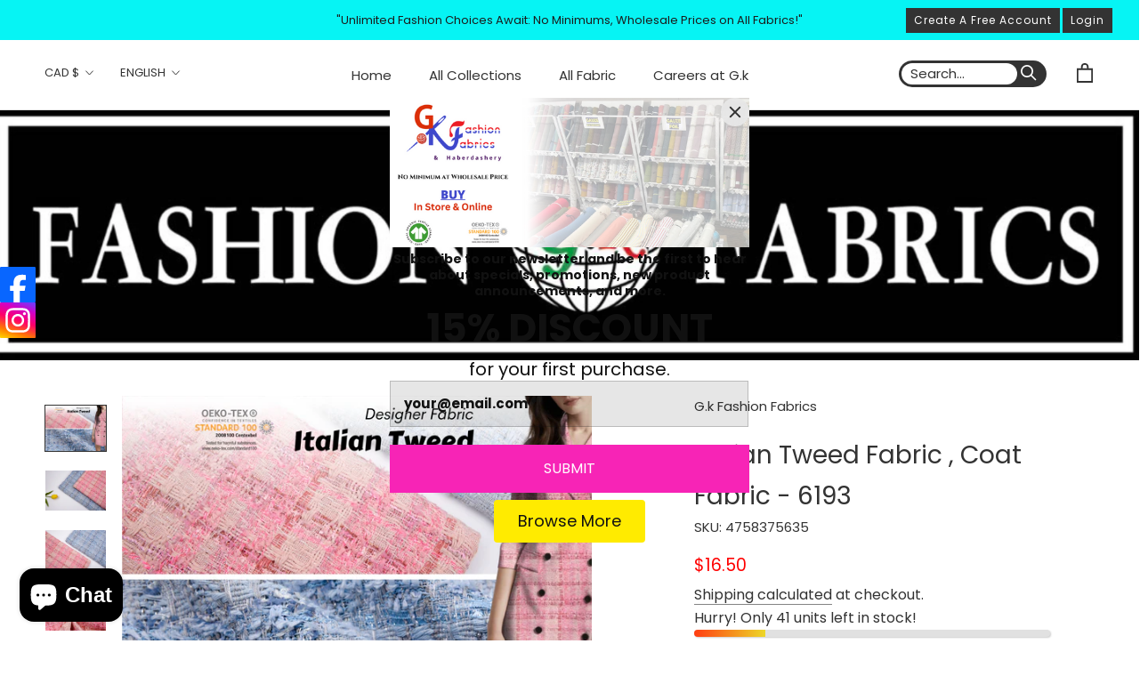

--- FILE ---
content_type: image/svg+xml
request_url: https://cdn-sf.vitals.app/cdn-assets/trust-badges/en/block/secure_shop.svg?v=5
body_size: 3167
content:
<svg class="vtl-tb-main-widget__badge-img" width="90" xmlns="http://www.w3.org/2000/svg" viewBox="0 0 500 400" style="height:auto!important"><path fill="##COLOR0##" d="M17.2 103h465.7v157H17.2z"/><path fill="#253238" d="M459.5 243.9h-7.3c-.5 0-.9-.4-.9-.9s.4-.9.9-.9h7.3c.5 0 .9.4.9.9s-.5.9-.9.9zm-14.6 0h-7.3c-.5 0-.9-.4-.9-.9s.4-.9.9-.9h7.3c.5 0 .9.4.9.9s-.4.9-.9.9zm-14.5 0h-7.3c-.5 0-.9-.4-.9-.9s.4-.9.9-.9h7.3c.5 0 .9.4.9.9s-.4.9-.9.9zm-14.6 0h-7.3c-.5 0-.9-.4-.9-.9s.4-.9.9-.9h7.3c.5 0 .9.4.9.9s-.4.9-.9.9zm-14.5 0H394c-.5 0-.9-.4-.9-.9s.4-.9.9-.9h7.3c.5 0 .9.4.9.9s-.4.9-.9.9zm-14.6 0h-7.3c-.5 0-.9-.4-.9-.9s.4-.9.9-.9h7.3c.5 0 .9.4.9.9s-.4.9-.9.9zm-14.5 0h-7.3c-.5 0-.9-.4-.9-.9s.4-.9.9-.9h7.3c.5 0 .9.4.9.9s-.4.9-.9.9zm-14.6 0h-7.3c-.5 0-.9-.4-.9-.9s.4-.9.9-.9h7.3c.5 0 .9.4.9.9s-.4.9-.9.9zm-14.5 0h-7.3c-.5 0-.9-.4-.9-.9s.4-.9.9-.9h7.3c.5 0 .9.4.9.9s-.4.9-.9.9zm-14.6 0h-7.3c-.5 0-.9-.4-.9-.9s.4-.9.9-.9h7.3c.5 0 .9.4.9.9s-.4.9-.9.9zm-14.5 0h-7.3c-.5 0-.9-.4-.9-.9s.4-.9.9-.9h7.3c.5 0 .9.4.9.9s-.4.9-.9.9zm-14.6 0h-7.3c-.5 0-.9-.4-.9-.9s.4-.9.9-.9h7.3c.5 0 .9.4.9.9s-.4.9-.9.9zm-14.5 0h-7.3c-.5 0-.9-.4-.9-.9s.4-.9.9-.9h7.3c.5 0 .9.4.9.9s-.4.9-.9.9zm-14.6 0H263c-.5 0-.9-.4-.9-.9s.4-.9.9-.9h7.3c.5 0 .9.4.9.9s-.4.9-.9.9zm-14.5 0h-7.3c-.5 0-.9-.4-.9-.9s.4-.9.9-.9h7.3c.5 0 .9.4.9.9s-.4.9-.9.9zm-14.6 0H234c-.5 0-.9-.4-.9-.9s.4-.9.9-.9h7.3c.5 0 .9.4.9.9s-.5.9-1 .9zm-14.5 0h-7.3c-.5 0-.9-.4-.9-.9s.4-.9.9-.9h7.3c.5 0 .9.4.9.9s-.4.9-.9.9zm-14.6 0h-7.3c-.5 0-.9-.4-.9-.9s.4-.9.9-.9h7.3c.5 0 .9.4.9.9s-.4.9-.9.9zm-14.5 0h-7.3c-.5 0-.9-.4-.9-.9s.4-.9.9-.9h7.3c.5 0 .9.4.9.9s-.4.9-.9.9zm-14.6 0h-7.3c-.5 0-.9-.4-.9-.9s.4-.9.9-.9h7.3c.5 0 .9.4.9.9s-.4.9-.9.9zm-14.5 0h-7.3c-.5 0-.9-.4-.9-.9s.4-.9.9-.9h7.3c.5 0 .9.4.9.9s-.4.9-.9.9zm-14.6 0h-7.3c-.5 0-.9-.4-.9-.9s.4-.9.9-.9h7.3c.5 0 .9.4.9.9s-.4.9-.9.9zm-14.5 0h-7.3c-.5 0-.9-.4-.9-.9s.4-.9.9-.9h7.3c.5 0 .9.4.9.9s-.4.9-.9.9zm-14.6 0h-7.3c-.5 0-.9-.4-.9-.9s.4-.9.9-.9h7.3c.5 0 .9.4.9.9s-.4.9-.9.9zm-14.5 0H103c-.5 0-.9-.4-.9-.9s.4-.9.9-.9h7.3c.5 0 .9.4.9.9s-.4.9-.9.9zm-14.6 0h-7.3c-.5 0-.9-.4-.9-.9s.4-.9.9-.9h7.3c.5 0 .9.4.9.9s-.4.9-.9.9zm-14.5 0h-7.3c-.5 0-.9-.4-.9-.9s.4-.9.9-.9h7.3c.5 0 .9.4.9.9s-.4.9-.9.9zm-14.6 0h-7.3c-.5 0-.9-.4-.9-.9s.4-.9.9-.9h7.3c.5 0 .9.4.9.9s-.4.9-.9.9zm-14.5 0h-7.3c-.5 0-.9-.4-.9-.9s.4-.9.9-.9h7.3c.5 0 .9.4.9.9s-.4.9-.9.9zm-14.5 0h-2.8c-.5 0-.9-.4-.9-.9v-4.5c0-.5.4-.9.9-.9s.9.4.9.9v3.6h1.9c.5 0 .9.4.9.9s-.5.9-.9.9zm427.6-1.5c-.5 0-.9-.4-.9-.9v-7.3c0-.5.4-.9.9-.9s.9.4.9.9v7.3c0 .5-.4.9-.9.9zM34.8 232.2c-.5 0-.9-.4-.9-.9V224c0-.5.4-.9.9-.9s.9.4.9.9v7.3c-.1.5-.5.9-.9.9zm430.4-4.3c-.5 0-.9-.4-.9-.9v-7.3c0-.5.4-.9.9-.9s.9.4.9.9v7.3c0 .5-.4.9-.9.9zM34.8 217.6c-.5 0-.9-.4-.9-.9v-7.3c0-.5.4-.9.9-.9s.9.4.9.9v7.3c-.1.5-.5.9-.9.9zm430.4-4.3c-.5 0-.9-.4-.9-.9v-7.3c0-.5.4-.9.9-.9s.9.4.9.9v7.3c0 .5-.4.9-.9.9zM34.8 203.1c-.5 0-.9-.4-.9-.9v-7.3c0-.5.4-.9.9-.9s.9.4.9.9v7.3c-.1.5-.5.9-.9.9zm430.4-4.3c-.5 0-.9-.4-.9-.9v-7.3c0-.5.4-.9.9-.9s.9.4.9.9v7.3c0 .5-.4.9-.9.9zM34.8 188.5c-.5 0-.9-.4-.9-.9v-7.3c0-.5.4-.9.9-.9s.9.4.9.9v7.3c-.1.5-.5.9-.9.9zm430.4-4.3c-.5 0-.9-.4-.9-.9V176c0-.5.4-.9.9-.9s.9.4.9.9v7.3c0 .5-.4.9-.9.9zM34.8 174c-.5 0-.9-.4-.9-.9v-7.3c0-.5.4-.9.9-.9s.9.4.9.9v7.3c-.1.5-.5.9-.9.9zm430.4-4.3c-.5 0-.9-.4-.9-.9v-7.3c0-.5.4-.9.9-.9s.9.4.9.9v7.3c0 .5-.4.9-.9.9zM34.8 159.4c-.5 0-.9-.4-.9-.9v-7.3c0-.5.4-.9.9-.9s.9.4.9.9v7.3c-.1.5-.5.9-.9.9zm430.4-4.3c-.5 0-.9-.4-.9-.9V147c0-.5.4-.9.9-.9s.9.4.9.9v7.3c0 .4-.4.8-.9.8zM34.8 144.9c-.5 0-.9-.4-.9-.9v-7.3c0-.5.4-.9.9-.9s.9.4.9.9v7.3c-.1.5-.5.9-.9.9zm430.4-4.3c-.5 0-.9-.4-.9-.9v-7.3c0-.5.4-.9.9-.9s.9.4.9.9v7.3c0 .5-.4.9-.9.9zM34.8 130.3c-.5 0-.9-.4-.9-.9v-7.3c0-.5.4-.9.9-.9s.9.4.9.9v7.3c-.1.5-.5.9-.9.9zm430.4-4.3c-.5 0-.9-.4-.9-.9v-4.3h-1.2c-.5 0-.9-.4-.9-.9s.4-.9.9-.9h2.1c.2 0 .5.1.6.3.2.2.3.4.3.6v5.2c0 .5-.4.9-.9.9zm-424-3c-.5 0-.9-.4-.9-.9s.4-.9.9-.9h7.3c.5 0 .9.4.9.9s-.4.9-.9.9h-7.3zm14.6-.1c-.5 0-.9-.4-.9-.9s.4-.9.9-.9h7.3c.5 0 .9.4.9.9s-.4.9-.9.9h-7.3zm14.5 0c-.5 0-.9-.4-.9-.9s.4-.9.9-.9h7.3c.5 0 .9.4.9.9s-.4.9-.9.9h-7.3zm14.6-.1c-.5 0-.9-.4-.9-.9s.4-.9.9-.9h7.3c.5 0 .9.4.9.9s-.4.9-.9.9h-7.3zm14.5-.1c-.5 0-.9-.4-.9-.9s.4-.9.9-.9h7.3c.5 0 .9.4.9.9s-.4.9-.9.9h-7.3zm14.6-.1c-.5 0-.9-.4-.9-.9s.4-.9.9-.9h7.3c.5 0 .9.4.9.9s-.4.9-.9.9H114zm14.5 0c-.5 0-.9-.4-.9-.9s.4-.9.9-.9h7.3c.5 0 .9.4.9.9s-.4.9-.9.9h-7.3zm14.6-.1c-.5 0-.9-.4-.9-.9s.4-.9.9-.9h7.3c.5 0 .9.4.9.9s-.4.9-.9.9h-7.3zm14.5-.1c-.5 0-.9-.4-.9-.9s.4-.9.9-.9h7.3c.5 0 .9.4.9.9s-.4.9-.9.9h-7.3zm14.6-.1c-.5 0-.9-.4-.9-.9s.4-.9.9-.9h7.3c.5 0 .9.4.9.9s-.4.9-.9.9h-7.3zm14.5 0c-.5 0-.9-.4-.9-.9s.4-.9.9-.9h7.3c.5 0 .9.4.9.9s-.4.9-.9.9h-7.3zm14.6-.1c-.5 0-.9-.4-.9-.9s.4-.9.9-.9h7.3c.5 0 .9.4.9.9s-.4.9-.9.9h-7.3zm14.5-.1c-.5 0-.9-.4-.9-.9s.4-.9.9-.9h7.3c.5 0 .9.4.9.9s-.4.9-.9.9h-7.3zm14.6 0c-.5 0-.9-.4-.9-.9s.4-.9.9-.9h7.3c.5 0 .9.4.9.9s-.4.9-.9.9h-7.3zm14.5-.1c-.5 0-.9-.4-.9-.9s.4-.9.9-.9h7.3c.5 0 .9.4.9.9s-.4.9-.9.9h-7.3zm14.6-.1c-.5 0-.9-.4-.9-.9s.4-.9.9-.9h7.3c.5 0 .9.4.9.9s-.4.9-.9.9h-7.3zm14.5-.1c-.5 0-.9-.4-.9-.9s.4-.9.9-.9h7.3c.5 0 .9.4.9.9s-.4.9-.9.9H274zm14.6 0c-.5 0-.9-.4-.9-.9s.4-.9.9-.9h7.3c.5 0 .9.4.9.9s-.4.9-.9.9h-7.3zm14.5-.1c-.5 0-.9-.4-.9-.9s.4-.9.9-.9h7.3c.5 0 .9.4.9.9s-.4.9-.9.9h-7.3zm14.6-.1c-.5 0-.9-.4-.9-.9s.4-.9.9-.9h7.3c.5 0 .9.4.9.9s-.4.9-.9.9h-7.3zm14.5-.1c-.5 0-.9-.4-.9-.9s.4-.9.9-.9h7.3c.5 0 .9.4.9.9s-.4.9-.9.9h-7.3zm14.6 0c-.5 0-.9-.4-.9-.9s.4-.9.9-.9h7.3c.5 0 .9.4.9.9s-.4.9-.9.9h-7.3zm14.5-.1c-.5 0-.9-.4-.9-.9s.4-.9.9-.9h7.3c.5 0 .9.4.9.9s-.4.9-.9.9h-7.3zm14.6-.1c-.5 0-.9-.4-.9-.9s.4-.9.9-.9h7.3c.5 0 .9.4.9.9s-.4.9-.9.9h-7.3zm14.5-.1c-.5 0-.9-.4-.9-.9s.4-.9.9-.9h7.3c.5 0 .9.4.9.9s-.4.9-.9.9h-7.3zm14.6 0c-.5 0-.9-.4-.9-.9s.4-.9.9-.9h7.3c.5 0 .9.4.9.9s-.4.9-.9.9H405zm14.5-.1c-.5 0-.9-.4-.9-.9s.4-.9.9-.9h7.3c.5 0 .9.4.9.9s-.4.9-.9.9h-7.3zm14.6-.1c-.5 0-.9-.4-.9-.9s.4-.9.9-.9h7.3c.5 0 .9.4.9.9s-.4.9-.9.9h-7.3zm14.5-.1c-.5 0-.9-.4-.9-.9s.4-.9.9-.9h7.3c.5 0 .9.4.9.9s-.4.9-.9.9h-7.3z"/><path d="M161.1 103.1H346v31.2H161.1z" opacity=".1"/><g fill="#FFF"><path d="M80 163.4c.3 1.4.5 2.9.8 4.5-1.3.5-3.2 1-5.8 1.8l-5.9 1.7c-.4-1.8-1.3-2.6-2.7-2.6-2 0-3.9.8-5.5 2.3-1 1.3-1.4 2.5-1 3.6.4.7 1.6 1 3.6 1 1 0 2.3-.1 3.9-.3 2.3-.3 4.3-.5 6.1-.5 4.5 0 7.5 1.1 8.9 3.4.4.8.7 1.5.9 2.2.6 2.5-.1 5.2-2.1 8.1-2.5 3.8-6.5 7-12 9.6-2.8 1.3-5.7 2-8.9 2-2.8 0-5.7-.5-8.7-1.6.8-2.3 2.1-5.8 4-10.5 2 .9 4 1.4 5.9 1.4.8 0 1.6-.1 2.5-.3 1.7-.3 3.2-.8 4.5-1.4 1.9-.8 2.8-1.7 2.6-2.6-.2-1-1.4-1.6-3.6-1.6-1.6 0-3.8.2-6.5.6-2.7.5-4.9.8-6.5.8-2 0-3.6-.3-4.8-.9-2.4-1-3.6-2.6-3.7-4.7-.4-4.3 2.2-9.2 7.8-14.9 5.8-5.9 11.3-9 16.6-9.3 5-.2 8.2 2.5 9.6 8.2zm25.1 3.1c-2.5.3-4.8.6-7 .7-.2 1.4-.4 2.3-.4 3l-.1 2.9 5.7-.8 5.4-.8.5 4 .5 4.1c-3.5.5-5.8.8-7 1-1.9.3-3.6.6-5.1.8l-.1 5.5 7.4-.9 7.4-1 .7 5.5.7 5.3c-3.8.2-8.1.7-12.9 1.3-4.8.8-10.1 1.7-15.9 2.8 0-2.3-.1-5.8-.1-10.4l-.2-10.5c-.1-9.2-.1-16.2-.1-21l13.1-1.4 13.2-1.5.8 5.4.9 5.5c-2.5.1-5 .3-7.4.5zm12.2 22.7c-2-3.8-3-7.8-3-12.1.1-4 1-7.7 2.8-11.2 1.7-3.6 4-6.4 6.8-8.2 3.2-2 6.6-2.8 10.3-2.4 4.1.5 8.2 2.5 12.4 6.1l-3.2 3.9-3.4 4.1c-4.3-2.5-7.7-2.7-10.2-.5-2.3 1.8-3.3 4.7-3.2 8.7.1 3.9 1.3 6.8 3.6 8.7 2.6 2.1 5.9 1.8 9.9-.8l6.4 7.2c-3.4 4-7.1 6.4-11.1 7-3.5.6-7-.2-10.5-2.2-3.1-1.9-5.7-4.7-7.6-8.3z"/><path d="m150.5 156.3 13.7.9-2.2 10.3-2.3 10.3c0 .5-.2 1.6-.5 3.3-.3 1.6-.5 2.8-.5 3.8 0 3.2 1.6 4.7 4.8 4.7 2.3 0 4.1-.7 5.3-2 1.3-1.2 1.9-2.9 1.9-4.9l-3.2-27.2 13.4.7 1.3 14.5 1.3 14.7c.4 4.7-1.6 8.2-5.8 10.5-3.2 1.8-8.4 3.1-15.6 3.8-6.8.7-11.5-.7-13.9-4.1-2.3-3-3.1-7.2-2.2-12.7l4.5-26.6zm54.2-1.3c7.4 0 11.6 2.6 12.8 7.7.6 6.2-2.5 11.2-9.4 15.1 1 1.4 5 5.9 11.9 13.4-2.8 2.3-6.5 5.1-10.9 8.4l-12.7-16.5c0 5.3.1 10.1.5 14.4l-12.1 2.7c.8-21 .7-35.1-.2-42.4 8-1.9 14.7-2.8 20.1-2.8zm-8.1 14.6-.1 4.2c1.8-.7 3.4-1.6 4.9-2.6 2.6-1.8 3.8-3.3 3.4-4.7-.2-1-1.1-1.5-2.7-1.6-1.2 0-3 .2-5.2.7-.2 1.3-.3 2.7-.3 4zm44.2-3.1c-2.5.3-4.8.6-7 .7-.2 1.4-.4 2.3-.4 3l-.1 2.9 5.7-.8 5.4-.8.5 4 .5 4.1c-3.5.5-5.8.8-7 1-1.9.3-3.6.6-5.1.8l-.1 5.5 7.4-.9 7.4-1 .7 5.5.7 5.3c-3.8.2-8.1.7-12.9 1.3-4.8.8-10.1 1.7-15.9 2.8 0-2.3-.1-5.8-.1-10.4l-.2-10.5c-.1-9.2-.1-16.2-.1-21l13.1-1.4 13.2-1.5.8 5.4.9 5.5c-2.5.1-5 .3-7.4.5zm29.2-3.1c3.8-5.2 8.9-7.8 15.1-7.8 5.2 0 9.6 2.2 13.2 6.5 1.9 2.4 3.3 4.8 4.1 7.4.7 2.6 1 5.4.9 8.4-.2 5.1-1.9 9.9-5.1 14.2-3.9 5.3-8.9 7.9-15.2 7.9-5.3 0-9.8-2.2-13.3-6.6-1.5-1.9-2.7-4.2-3.6-7-.9-2.7-1.2-5.6-1.1-8.5.2-5.5 1.9-10.3 5-14.5zm19.8 7.5c-1.3-2.6-2.9-3.9-4.9-3.9-2.4 0-4.5 1.6-6.1 4.9-1.1 2.4-1.7 5-1.8 7.6-.1 1.3 0 2.5.3 3.6.5 1.6 1.2 2.8 2.2 3.6 1.3 1 2.7 1.5 4.5 1.5 2.6 0 4.5-1 5.8-3 .9-1.7 1.4-3.8 1.5-6.3.1-2.7-.5-5.4-1.5-8zm15.1-14.2 13.6-2c.3 1.2.7 3 1.1 5.3 1.3 5.2 2.7 9.8 4.2 13.9.8 2.3 1.6 4.1 2.5 5.5v-22.7l13.7-1.9c-1.8 15.7-2.2 29.2-1.1 40.5l-12.4 2.7c0-.1-.5-.8-1.5-2.2l-6.3-8.7c-1.2-1.4-1.8-2.3-2-2.8 0 4.7.2 9.3.5 13.6l-12.2 2.6-.1-43.8zm37.4 1.2 13.3-1.9c-1.1 10.9-1.6 20.8-1.6 29.9l14-1.6 1.4 10.9c-7.3.4-16.4 1.8-27.2 4.1v-41.4zm28.6-.1 6.9-.9 6.8-1c-.9 7.8-1.5 15.2-1.8 22-.1 6.7 0 12.9.5 18.6l-6.1 1.5-6.2 1-.1-41.2zm16.9-1.1 13.6-2c.3 1.2.7 3 1.1 5.3 1.3 5.2 2.7 9.8 4.2 13.9.8 2.3 1.6 4.1 2.5 5.5v-22.7l13.7-1.9c-1.8 15.7-2.2 29.2-1.1 40.5l-12.4 2.7c0-.1-.5-.8-1.5-2.2l-6.3-8.7c-1.2-1.4-1.8-2.3-2-2.8 0 4.7.2 9.3.5 13.6l-12.2 2.6-.1-43.8zm57.9 9.8c-2.5.3-4.8.6-7 .7-.2 1.4-.4 2.3-.4 3l-.1 2.9 5.7-.8 5.4-.8.5 4 .5 4.1c-3.5.5-5.8.8-7 1-1.9.3-3.6.6-5.1.8l-.1 5.5 7.4-.9 7.4-1 .7 5.5.7 5.3c-3.8.2-8.1.7-12.9 1.3-4.8.8-10.1 1.7-15.9 2.8 0-2.3-.1-5.8-.1-10.4l-.2-10.5c-.1-9.2-.1-16.2-.1-21l13.1-1.4 13.2-1.5.8 5.4.9 5.5c-2.5.1-5 .3-7.4.5z"/></g><path d="M46 224.2h415.5V260H46z" opacity=".1"/><path fill="#253238" d="M42 227.7h415.9v121.2H42zM157.6 51.1h184.9v79.7H157.6z"/><path d="M106.3 268.5c.4 1.8.7 3.9 1.1 6.2-1.7.6-4.4 1.4-7.9 2.4l-8 2.3c-.5-2.4-1.7-3.6-3.7-3.6-2.8 0-5.3 1-7.6 3.1-1.4 1.7-1.9 3.4-1.4 4.9.6.9 2.2 1.4 4.9 1.4 1.4 0 3.1-.2 5.4-.5 3.1-.4 5.9-.6 8.4-.6 6.2 0 10.3 1.5 12.1 4.6.6 1 1 2 1.2 3 .9 3.5-.1 7.1-2.9 11.1-3.4 5.2-8.8 9.5-16.4 13.1-3.8 1.8-7.9 2.7-12.1 2.7-3.8 0-7.8-.7-11.8-2.2 1.1-3.2 2.9-8 5.5-14.3 2.7 1.3 5.4 1.9 8.1 1.9 1.1 0 2.2-.2 3.4-.5 2.3-.4 4.3-1 6.1-1.8 2.6-1.1 3.8-2.3 3.6-3.5-.3-1.4-2-2.1-5-2.1-2.2 0-5.2.3-8.9.8-3.8.7-6.7 1.1-8.9 1.1-2.7 0-4.9-.4-6.6-1.2-3.3-1.4-5-3.5-5.1-6.5-.5-5.9 3-12.6 10.6-20.3 7.9-8.1 15.4-12.3 22.6-12.8 7-.1 11.4 3.6 13.3 11.3zm25.9-10.2c-1.4 10.6-2.2 19.6-2.4 27.2l9.1-1.3-.1-23.3 20-2.6c-2.5 22.2-2.9 41-1.3 56.5l-18.5 3.8-.1-22.3c-2.2.4-5.3.8-9.3 1.4.3 6.8.7 12.5 1.2 17.1l-18.2 3.8-.3-57.7 19.9-2.6zm34.6 10.2c5.2-7.1 12.1-10.7 20.7-10.7 7.1 0 13.2 3 18.1 8.9 2.6 3.3 4.5 6.6 5.5 10.1s1.4 7.3 1.2 11.5c-.2 7-2.6 13.5-6.9 19.4-5.3 7.2-12.2 10.8-20.8 10.8-7.3 0-13.3-3-18.2-9-2-2.6-3.7-5.8-5-9.6-1.2-3.8-1.7-7.6-1.5-11.6.4-7.4 2.7-14 6.9-19.8zm27.1 10.3c-1.7-3.5-4-5.3-6.7-5.3-3.3 0-6.1 2.2-8.3 6.7-1.5 3.3-2.3 6.8-2.4 10.3-.1 1.8 0 3.5.5 5 .7 2.2 1.7 3.9 3 4.9 1.7 1.4 3.8 2 6.1 2 3.5 0 6.2-1.4 7.9-4.1 1.3-2.3 2-5.1 2-8.6.1-3.6-.6-7.3-2.1-10.9zm20.9 11.1c.2-16.4-.1-26.2-.9-29.4 10.6-2.3 19.1-3.2 25.6-2.9 6.3.3 11.1 1.9 14.5 4.7 3.4 3 5.2 7.3 5.3 12.9.1 4.6-1.1 8.7-3.5 12.3-2 3-4.9 5.6-8.7 7.7-4.4 2.6-9.7 4.3-16 5.1-.2 3.9.1 9.4.8 16.5l-17.7 1.7c.2-5.3.4-14.8.6-28.6zm15.9-3.6c3.9-.1 7.2-1.2 9.8-3.3 1.8-1.6 2.9-3.6 3.2-5.9.5-3.1-.6-5.2-3.4-6.3-2.5-.7-5.9-.6-10.1.6l.5 14.9zm30.9 3.6c.2-16.4-.1-26.2-.9-29.4 10.6-2.3 19.1-3.2 25.6-2.9 6.3.3 11.1 1.9 14.5 4.7 3.4 3 5.2 7.3 5.3 12.9.1 4.6-1.1 8.7-3.5 12.3-2 3-4.9 5.6-8.7 7.7-4.4 2.6-9.7 4.3-16 5.1-.2 3.9.1 9.4.8 16.5l-17.7 1.7c.3-5.3.5-14.8.6-28.6zm15.9-3.6c3.9-.1 7.2-1.2 9.8-3.3 1.8-1.6 2.9-3.6 3.2-5.9.5-3.1-.6-5.2-3.4-6.3-2.5-.7-5.9-.6-10.1.6l.5 14.9zm31.2-25.3 9.4-1.2 9.3-1.4c-1.3 10.7-2.1 20.7-2.4 30-.2 9.2.1 17.6.7 25.4l-8.3 2-8.7 1.5V261zm23.1-1.5 18.6-2.8c.4 1.7.9 4.1 1.6 7.2 1.8 7.1 3.7 13.5 5.7 18.9 1.1 3.1 2.2 5.6 3.4 7.5v-31l18.7-2.6c-2.5 21.4-3 39.9-1.6 55.4l-16.9 3.7c-.1-.1-.7-1.1-2-3l-8.6-11.8c-1.6-1.8-2.5-3.1-2.8-3.8 0 6.5.2 12.7.7 18.6l-16.7 3.5-.1-59.8zm63.5 57.3c-3.1-1.6-5.9-3.8-8.3-6.7-1.1-1.6-2.2-3.2-3.1-4.9-.6-1.8-1.2-3.5-1.8-5.3-.4-1.9-.6-3.8-.6-5.7-.1-2 0-4 .2-6 .4-3.6 1.4-7.1 3-10.4 1.5-3.4 3.6-6.6 6.1-9.7 3.1-3.6 6.5-6.3 10.3-8.1 3.8-1.8 8-2.8 12.6-2.8 3.9 0 7.5.8 10.6 2.4 3.3 1.5 6.2 3.8 8.6 6.9l-5 4.7-5 4.9c-3.5-3.6-7.3-4.7-11.6-3.4-3.9 1.2-7.3 3.9-10.2 8.2-3.4 4.9-4.5 10-3.4 15.3.4 2.8 1.6 5 3.4 6.6 2.2 1.8 5.2 2.6 9 2.4 3.2-.1 5.9-1.1 8.1-3 2.4-1.7 4-3.9 4.9-6.7-2.4.3-5.1.7-8.1 1.3-2.2.3-4.8.8-7.9 1.6l.3-5.8.6-5.9 15.2-2.4 15.2-2.1c.6 1.7.8 3.5.6 5.5 0 1.9-.2 4-.7 6.3-.6 2-1.3 3.9-2.1 5.7-.8 1.7-1.8 3.4-2.9 5-3.1 4.8-6.9 8.3-11.5 10.6-4.5 2.4-9.7 3.6-15.7 3.6-4.1 0-7.7-.7-10.8-2.1z" fill="#FFF"/><g fill="#FFF"><path d="M205.6 70.4c-1.7 13.8-2 26-.8 36.7l-11.9 2.5-.2-27.5-9.5 1.1-.5-10 22.9-2.8zm22.2-2.4c5.2 0 9.5 2.1 12.8 6.4 1.6 2.1 2.8 4.5 3.4 7.1.7 2.5.8 5.2.4 8.1-.7 5-2.8 9.5-6.2 13.5-4.2 5.1-9.4 7.6-15.5 7.6-5.3 0-9.6-2.1-12.8-6.2-1.5-2-2.6-4.2-3.2-6.8-.7-2.5-.8-5.2-.4-8.1.6-5.1 2.5-9.7 5.9-13.8 4.3-5.3 9.5-7.8 15.6-7.8zm-.6 11.2c-2.7 0-5.1 1.6-7.2 4.9-1.6 2.5-2.5 5-2.8 7.3-.1 1.3-.1 2.5.1 3.6.4 1.5 1.1 2.6 2.3 3.5 1.4 1 3.1 1.5 5.2 1.5 2.8 0 5.1-1 6.8-3 1.4-1.7 2.2-3.8 2.4-6.1.3-2.6-.2-5.2-1.4-7.8-1.3-2.6-3.1-3.9-5.4-3.9z"/><path d="M264.7 68c5.2 0 9.5 2.1 12.8 6.4 1.6 2.1 2.8 4.5 3.4 7.1.7 2.5.8 5.2.4 8.1-.7 5-2.8 9.5-6.2 13.5-4.2 5.1-9.4 7.6-15.5 7.6-5.3 0-9.6-2.1-12.8-6.2-1.5-2-2.6-4.2-3.2-6.8-.7-2.5-.8-5.2-.4-8.1.6-5.1 2.5-9.7 5.9-13.8 4.3-5.3 9.5-7.8 15.6-7.8zm-.6 11.2c-2.7 0-5.1 1.6-7.2 4.9-1.6 2.5-2.5 5-2.8 7.3-.1 1.3-.1 2.5.1 3.6.4 1.5 1.1 2.6 2.3 3.5 1.4 1 3.1 1.5 5.2 1.5 2.8 0 5.1-1 6.8-3 1.4-1.7 2.2-3.8 2.4-6.1.3-2.6-.2-5.2-1.4-7.8-1.3-2.6-3-3.9-5.4-3.9zm44.5-10.7.9.7c0 .1.2.1.6.1.5.5 1.8 1.1 3.8 2v.2c0 .1-.4.8-1.2 1.9l-3.5 5.4c-.1 0-.3.3-.4.9-.2 0-.4.3-.5.9l-4.1 6c-3.4 5.1-7.3 10.5-11.8 16.2-2.6 3.3-4.9 5.9-6.9 7.8-.6-.1-2.2-1.4-4.8-3.8v-.1c1.1-.9 2.6-2.6 4.4-5 2-2.3 4.8-6.1 8.4-11.4l3.6-5.2c3.7-5.2 7.4-10.6 11.1-16.4l.4-.2zm-15.1 0c2.1.5 3.3.9 3.6 1.4 1 .3 1.9 1.4 2.8 3.2l.2 1.5c0 2.7-1.2 5.1-3.5 7.1-1.7 1.4-3.2 2.2-4.4 2.3 0 .2-1.2.3-3.6.6h-.1c-2.1 0-3.7-.4-4.7-1.2-1.2-.6-2.1-1.5-2.6-2.7l-.4-1.4V77c.3-1.4.8-2.6 1.4-3.5.2-.6 1.3-1.6 3.1-3 1.5-1 3.2-1.6 5-1.9h3.2zm-5.6 8.8c0 .9.4 1.5 1.2 1.8l.4.1h.9c.8 0 1.6-.6 2.4-1.7l.2-1.5v-.4c0-.8-.5-1.3-1.4-1.7h-1.3c-1.2.5-1.8.9-1.8 1.5-.4.1-.6.7-.6 1.9zm21.3 13.4c3 0 5.3 1.2 6.7 3.6.3.2.6 1 1 2.4v3.4c-.3 1.7-.8 3.3-1.5 4.7-1.5 2.5-3.5 4.3-6 5.2-1.5.5-2.5.7-3 .7h-.4c-2 0-3.8-.8-5.4-2.3-.6-.8-1-1.7-1.4-2.6 0-.2-.1-.8-.4-1.6v-.1h.1l-.1-1.2v-.9c.3-2 .6-3.1.7-3.3.5-1.8 1.7-3.7 3.8-5.7 2.1-1.5 3.8-2.3 5.1-2.3h.8zm-3.9 10.7c.1 1.3.3 2 .7 2 0 .3.3.5.9.5h.7c.6 0 1.3-.6 2.2-1.8l.6-2v-.1c0-1.1-.6-1.8-1.9-2.1h-.7c-.8.4-1.4.9-1.8 1.5-.4.3-.6 1-.7 2z"/></g></svg>


--- FILE ---
content_type: text/javascript
request_url: https://cdn-sf.vitals.app/assets/js/sm36.26958bc979109602b3a3.chunk.bundle.js
body_size: 14676
content:
(window.webpackChunkvitalsLibrary=window.webpackChunkvitalsLibrary||[]).push([[5916],{89994:(t,e,i)=>{"use strict";i.d(e,{A:()=>s});var n=i(58578);var o=i.n(n);var a=i(63543);var r=o()(!1);r.i(a.A);r.push([t.id,".Vtl-NewVolumeDiscountRadio{display:flex;flex-direction:column;max-width:44rem}.Vtl-NewVolumeDiscountRadio--SubmitAttempted .Vtl-NewVolumeDiscountRadio__VariantSelector--Invalid .Vtl-Dropdown__Header{border-color:red}.Vtl-NewVolumeDiscountRadio .Vtl-Dropdown{max-width:100%}.Vtl-NewVolumeDiscountRadio__Submit{padding:var(--vtl-space-16) var(--vtl-space-32);appearance:none;border:none;display:flex;justify-content:center;gap:1ch}.Vtl-NewVolumeDiscountRadio__Submit--Enabled{cursor:pointer}.Vtl-NewVolumeDiscountRadio__Submit--Disabled{opacity:.5;cursor:not-allowed}.Vtl-NewVolumeDiscountRadio__TierHighlight{position:absolute;line-height:calc(1em + 4px);font-size:14px;transform:translateY(-125%);font-weight:bold}.Vtl-NewVolumeDiscountRadio__TierItem{border:1px solid #cecece;position:relative}.Vtl-NewVolumeDiscountRadio__TierItem--NotSelected *{cursor:pointer}.Vtl-NewVolumeDiscountRadio__TierList{list-style:none;margin:.5em 0 var(--vtl-space-16);padding:0;display:flex;flex-direction:column;gap:var(--vtl-space-16)}.Vtl-NewVolumeDiscountRadio__TierList--SaveAmountLabelHidden{gap:var(--vtl-space-12)}.Vtl-NewVolumeDiscountRadio__TierLabel{display:flex;align-items:center;margin-bottom:0;padding:var(--vtl-space-16)}.Vtl-NewVolumeDiscountRadio__TierItem--WithVariants .Vtl-NewVolumeDiscountRadio__TierLabel{padding-bottom:var(--vtl-space-0)}.Vtl-NewVolumeDiscountRadio__LabelWrapper{flex:1;line-height:1.2}.Vtl-NewVolumeDiscountRadio__LabelHeader{display:grid;grid-template-columns:1fr auto;column-gap:var(--vtl-space-8);align-items:center;line-height:22px}.Vtl-NewVolumeDiscountRadio__LabelHeaderLeft{display:flex;flex-direction:column;gap:var(--vtl-space-2);min-width:0}.Vtl-NewVolumeDiscountRadio__LabelTitleRow{display:flex;align-items:center;gap:var(--vtl-space-4);flex-wrap:wrap}.Vtl-NewVolumeDiscountRadio__PriceCol{display:flex;flex-direction:column;justify-content:center;align-items:flex-end;text-align:right;white-space:nowrap;gap:var(--vtl-space-2)}.Vtl-NewVolumeDiscountRadio__Badge{background-color:#5d5f5e;color:#fff;padding:var(--vtl-space-2) var(--vtl-space-6);border-radius:var(--vtl-space-12);font-size:12px;font-weight:600;white-space:normal;word-break:break-word}.Vtl-NewVolumeDiscountRadio__LabelSubtitle{text-align:left;font-size:14px}.Vtl-NewVolumeDiscountRadio__LabelContainer{display:flex;justify-content:space-between;text-align:right}.Vtl-NewVolumeDiscountRadio .Vtl-NewVolumeDiscountRadio__Radio{appearance:none;background-color:var(--form-background);margin:3px 1ch 0 0;font:inherit;color:currentColor;width:18px;height:18px;border:.15em solid currentColor;border-radius:50%;transform:translateY(-0.075em);display:grid;place-content:center;aspect-ratio:1/1;padding:0}.Vtl-NewVolumeDiscountRadio__Radio::before{content:\"\";width:10px;height:10px;aspect-ratio:1/1;border-radius:50%;transform:scale(0);transition:120ms transform ease-in-out;box-shadow:inset 1em 1em #8c9196}.Vtl-NewVolumeDiscountRadio__Radio:checked::before{transform:scale(1)}.Vtl-NewVolumeDiscountRadio__Label{text-transform:capitalize;background:rgba(140,145,150,.5333333333);padding:var(--vtl-space-4) var(--vtl-space-12);font-size:14px;position:absolute;top:0;right:15px;transform:translate(0, -50%);white-space:nowrap}.Vtl-NewVolumeDiscountRadio__TotalPrice,.Vtl-NewVolumeDiscountRadio__ItemPriceWithoutDiscount{text-decoration:line-through;color:#6f6f6f;line-height:.75em;font-size:14px}.Vtl-NewVolumeDiscountRadio__LabelName{display:flex;flex-direction:column;justify-content:flex-end;font-size:12px}.Vtl-NewVolumeDiscountRadio__Name{text-align:center;margin:.5em 0}.Vtl-NewVolumeDiscountRadio__Name~.Vtl-NewVolumeDiscountRadio__TierList{margin-top:0}.Vtl-NewVolumeDiscountRadio__TotalPrice,.Vtl-NewVolumeDiscountRadio__ItemPriceWithDiscount{font-size:16px}.Vtl-NewVolumeDiscountRadio__LabelHeaderTotalValue,.Vtl-NewVolumeDiscountRadio__LabelHeaderQuantity,.Vtl-NewVolumeDiscountRadio__ItemPriceWithDiscount,.Vtl-NewVolumeDiscountRadio__LabelHeaderQuantityInterval,.Vtl-NewVolumeDiscountRadio__TotalDiscountedPrice{font-weight:bold}.Vtl-NewVolumeDiscountRadio__Variants{list-style:none;display:flex;flex-direction:column;gap:var(--vtl-space-8);padding:var(--vtl-space-6) var(--vtl-space-16) var(--vtl-space-16) var(--vtl-space-16)}.Vtl-NewVolumeDiscountRadio__VariantsItem{display:flex;gap:1ch;align-items:center}.Vtl-NewVolumeDiscountRadio__VariantsItemNumber{font-size:12px}.Vtl-VolumeDiscountRadio{display:flex;flex-direction:column;max-width:44rem}.Vtl-VolumeDiscountRadio--SubmitAttempted .Vtl-VolumeDiscountRadio__VariantSelector--Invalid .Vtl-Dropdown__Header{border-color:red}.Vtl-VolumeDiscountRadio__Submit{padding:16px 32px;appearance:none;border:none;display:flex;justify-content:center;gap:1ch}.Vtl-VolumeDiscountRadio__Submit--Enabled{cursor:pointer}.Vtl-VolumeDiscountRadio__Submit--Disabled{opacity:.5;cursor:not-allowed}.Vtl-VolumeDiscountRadio__TierHighlight{position:absolute;line-height:calc(1em + 4px);font-size:14px;transform:translateY(-125%);font-weight:bold}.Vtl-VolumeDiscountRadio__TierItem{border:1px solid #cecece;padding:16px;position:relative}.Vtl-VolumeDiscountRadio__TierItem--NotSelected *{cursor:pointer}.Vtl-VolumeDiscountRadio__TierList{list-style:none;margin:0;padding:0;display:flex;flex-direction:column;gap:20px;margin-bottom:16px}.Vtl-VolumeDiscountRadio__TierList--SaveAmountLabelHidden{gap:12px}.Vtl-VolumeDiscountRadio__TierLabel{display:flex;align-items:baseline;margin-bottom:0}.Vtl-VolumeDiscountRadio__LabelWrapper{flex:1;line-height:1.2}.Vtl-VolumeDiscountRadio__LabelContainer{display:flex;justify-content:space-between;text-align:right}.Vtl-VolumeDiscountRadio .Vtl-VolumeDiscountRadio__Radio{appearance:none;background-color:var(--form-background);margin:0 1ch 0 0;font:inherit;color:currentColor;width:18px;height:18px;border:.15em solid currentColor;border-radius:50%;transform:translateY(-0.075em);display:grid;place-content:center;aspect-ratio:1/1;padding:0}.Vtl-VolumeDiscountRadio__Radio::before{content:\"\";width:10px;height:10px;aspect-ratio:1/1;border-radius:50%;transform:scale(0);transition:120ms transform ease-in-out;box-shadow:inset 1em 1em #8c9196}.Vtl-VolumeDiscountRadio__Radio:checked::before{transform:scale(1)}.Vtl-VolumeDiscountRadio__TotalSave{text-transform:capitalize;background:rgba(140,145,150,.5333333333);padding:2px 14px;font-size:16px;position:absolute;bottom:0;left:50%;transform:translate(-50%, 50%);white-space:nowrap}.Vtl-VolumeDiscountRadio__ItemPriceWithoutDiscount{text-decoration:line-through;color:#6f6f6f;line-height:.75em;font-size:14px}.Vtl-VolumeDiscountRadio__LabelName{display:flex;flex-direction:column;justify-content:flex-end;font-size:12px}.Vtl-VolumeDiscountRadio__TotalPrice,.Vtl-VolumeDiscountRadio__ItemPriceWithDiscount{font-size:16px}.Vtl-VolumeDiscountRadio__LabelHeaderTotalValue,.Vtl-VolumeDiscountRadio__LabelHeaderQuantity,.Vtl-VolumeDiscountRadio__ItemPriceWithDiscount,.Vtl-VolumeDiscountRadio__LabelHeaderQuantityInterval,.Vtl-VolumeDiscountRadio__TotalPrice{font-weight:bold}.Vtl-VolumeDiscountRadio__Variants{list-style:none;margin:0;display:flex;flex-direction:column;gap:4px;padding:0 0 0 4px;margin-top:6px}.Vtl-VolumeDiscountRadio__VariantsItem{display:flex;gap:1ch;align-items:center}.Vtl-VolumeDiscountRadio__VariantsItemNumber{font-size:12px}",""]);const s=r},8398:(t,e,i)=>{"use strict";i.d(e,{A:()=>a});var n=i(58578);var o=i.n(n)()(!1);o.push([t.id,".Vtl-TableContent__Container{margin-bottom:var(--vtl-space-20);overflow:hidden;line-height:140%;border-style:solid;max-width:44rem}.Vtl-TableContent__Title{display:flex;justify-content:center;padding:var(--vtl-space-16);text-align:center}.Vtl-TableContent__Row{display:flex;flex-wrap:wrap;justify-content:space-between;cursor:pointer;border-top-style:solid}.Vtl-TableContent__Row--WrappedRow{display:block}.Vtl-TableContent__Row--NoBorder{border-top:none}.Vtl-TableContent__Row--Disabled{cursor:not-allowed}.Vtl-TableContent__Item{box-sizing:border-box;padding:var(--vtl-space-12)}.Vtl-TableContent__RightColumnItem{display:flex;flex-direction:column;gap:var(--vtl-space-4);align-items:flex-end}.Vtl-TableContent__RightColumnItem--Wrapped{align-items:start}.Vtl-TableContent__RightColumnItem span{margin:var(--vtl-space-0);padding:var(--vtl-space-0)}.Vtl-TableContent__Discount--Wrapped{align-self:start}",""]);const a=o},15539:(t,e,i)=>{"use strict";i.d(e,{A:()=>a});var n=i(58578);var o=i.n(n)()(!1);o.push([t.id,".vtl-ub-vd-widget{position:relative;width:100%;clear:both}.vtl-ub-vd-widget .vtl-ub-vd-widget__loading-area{position:absolute !important;top:0;left:0;z-index:1000;width:100%;height:100%;background-color:rgba(255,255,255,.7)}.vtl-ub-vd-widget .vtl-ub-vd-widget__loading-area:empty{display:none}#bundle-volume-discounts{clear:both}.vtl-ub-vd-widget__content{width:100%}.vtl-ub-vd-badges-widget__title{width:100%;text-align:center;padding:.6rem 0}.vtl-ub-vd-badges-widget__slider-wrapper{position:relative}.vtl-ub-vd-badges-widget__slider{overflow:hidden;position:relative;margin-top:.5rem;margin-bottom:.5rem}.vtl-ub-vd-badges-widget__slider--mobile{padding:.5rem 0 1rem}.vtl-ub-vd-badges-widget__slider-content{display:flex}.vtl-ub-vd-widget__item:hover{text-shadow:0 0 .01px #000}.vtl-ub-vd-svg-badge,.vtl-ub-vd-simple-badge{border:1px solid gray;padding:.5rem;display:flex;flex-direction:column;vertical-align:top;text-align:center;justify-content:center;max-height:110px;line-height:1.4;text-decoration:none;border-radius:3px}.vtl-ub-vd-svg-badge,.vtl-ub-vd-simple-badge:last-child{margin-right:0}.vtl-ub-vd-simple-badge:hover{cursor:pointer;opacity:1}.rte a.vtl-ub-vd-simple-badge:not(.btn){padding:1rem}.rte a.vtl-ub-vd-svg-badge:not(.btn),.vtl-ub-vd-svg-badge{padding:0;border:0}.vtl-ub-vd-svg-badge:focus{outline:none;border:1px solid #dadada}.vtl-ub-vd-badges-widget__slider-arrow{position:absolute;top:50%;transform:translateY(-50%);z-index:2;display:none;width:40px;height:40px;border:1px solid #dadada;background-color:#fff;background-repeat:no-repeat;background-position:center;border-radius:50%;opacity:.6;cursor:pointer;font-size:16px;line-height:0}.vtl-ub-vd-badges-widget__slider-arrow svg{width:1em;height:1em}.vtl-ub-vd-badges-widget__slider-arrow:hover{display:block !important;opacity:1;box-shadow:1px 1px 5px rgba(0,0,0,.15);border:1px solid #fff}.vtl-ub-vd-badges-widget__slider-arrow:disabled:hover{opacity:.3}.vtl-ub-vd-badges-widget__slider-arrow:focus{outline:none;border:3px solid currentColor}.vtl-ub-vd-badges-widget__slider-arrow--prev{left:-20px}.vtl-ub-vd-badges-widget__slider-arrow--next{right:-20px}@media only screen and (max-width: 768px){.vtl-ub-vd-badges-widget__slider{overflow-x:auto;position:relative}.vtl-ub-vd-badges-widget__slider-arrow{display:none}}",""]);const a=o},35973:t=>{var e='undefined'!=typeof Element;var i='function'==typeof Map;var n='function'==typeof Set;var o='function'==typeof ArrayBuffer&&!!ArrayBuffer.isView;function a(t,r){if(t===r)return!0;if(t&&r&&'object'==typeof t&&'object'==typeof r){if(t.constructor!==r.constructor)return!1;var s,l,d;if(Array.isArray(t)){if((s=t.length)!=r.length)return!1;for(l=s;0!==l--;)if(!a(t[l],r[l]))return!1;return!0}var c;if(i&&t instanceof Map&&r instanceof Map){if(t.size!==r.size)return!1;c=t.entries();for(;!(l=c.next()).done;)if(!r.has(l.value[0]))return!1;c=t.entries();for(;!(l=c.next()).done;)if(!a(l.value[1],r.get(l.value[0])))return!1;return!0}if(n&&t instanceof Set&&r instanceof Set){if(t.size!==r.size)return!1;c=t.entries();for(;!(l=c.next()).done;)if(!r.has(l.value[0]))return!1;return!0}if(o&&ArrayBuffer.isView(t)&&ArrayBuffer.isView(r)){if((s=t.length)!=r.length)return!1;for(l=s;0!==l--;)if(t[l]!==r[l])return!1;return!0}if(t.constructor===RegExp)return t.source===r.source&&t.flags===r.flags;if(t.valueOf!==Object.prototype.valueOf)return t.valueOf()===r.valueOf();if(t.toString!==Object.prototype.toString)return t.toString()===r.toString();if((s=(d=Object.keys(t)).length)!==Object.keys(r).length)return!1;for(l=s;0!==l--;)if(!Object.prototype.hasOwnProperty.call(r,d[l]))return!1;if(e&&t instanceof Element)return!1;for(l=s;0!==l--;)if(('_owner'!==d[l]&&'__v'!==d[l]&&'__o'!==d[l]||!t.$$typeof)&&!a(t[d[l]],r[d[l]]))return!1;return!0}return t!=t&&r!=r}t.exports=function(t,e){try{return a(t,e)}catch(t){if((t.message||'').match(/stack|recursion/i)){console.warn('react-fast-compare cannot handle circular refs');return!1}throw t}}},74878:(t,e,i)=>{"use strict";i.r(e);i.d(e,{E5:()=>Lt});var n=i(24786);var o=i(87535);var a=i(58024);var r=i(53338);var s=i(21076);var l=i(58836);var d=i(56497);var c=i(35859);var u=i.n(c);var h=i(70357);var v=i(22706);const m=(0,c.createContext)(void 0);function b(t){return t.X86}function p(t){const e=(0,c.useContext)(m);if(!e)throw new Error('using a74 outside of context');return e(t)}var g=i(77160);var f=i(51198);var _=i(60718);var V=i(91939);var w=i(46624);const y=_.A.toString();const x=(0,c.memo)(function({disabled:t,loading:e,onClick:i}){(0,f.OV)('spinner',y);const[n,o]=(0,w.N)(r.X.G63);const{o79:a,y17:s}=p(b);const d=(0,V.F5)();const u=(0,c.useMemo)(()=>(0,h.Iy)(s),[s]);return(0,l.FD)("button",{type:"submit",className:u('Submit',{Loading:!!e,Disabled:!!t||!d,Enabled:!t}),disabled:t||!d,onClick:i,children:[d?a:n(o.m26),e&&(0,l.Y)("div",{className:u('Spinner'),children:(0,l.Y)(g.DU,{})})]})});var T=i(42605);var D=i(20419);var M=i(39405);var R=i(78983);const $=(0,c.memo)(function({customText:t,variablesReplacer:e}){return(0,l.Y)(R.H,{customText:t,dataVariableReplacer:e})});const L=(0,c.memo)(({tier:t,selectedVariantIds:e,qtyInterval:i,tierIndex:n})=>{var a;const{X77:r,S60:s,I60:d,v52:u,T56:v,I83:m,v79:g,t23:f,A84:_,v47:V,s87:w,j66:y,h6:x,D42:L,A60:N,G12:B,e15:S,G13:F,y17:C}=p(b);const I=(0,c.useMemo)(()=>(0,h.Iy)(C),[C]);const Y=(0,c.useMemo)(()=>e.map(t=>{var e;return null!==(e=s.find(e=>t===e.Z5))&&void 0!==e?e:g}),[g,e,s]);const q=(0,c.useMemo)(()=>{var t;if(!Y.length||!Y[0])return!1;const e=null===(t=Y[0])||void 0===t?void 0:t.W78;return!Y.find(t=>(null==t?void 0:t.W78)!==e)},[Y]);const X=q?null===(a=Y[0])||void 0===a?void 0:a.W78:g.W78;const P=(0,D.I)(X,t.value,r);const k=(0,c.useMemo)(()=>Y.reduce((t,e)=>t+e.W78,0),[Y]);const W=(0,c.useMemo)(()=>Y.reduce((e,i)=>e+(0,D.I)(i.W78,t.value,r),0),[Y,t.value,r]);const A=k-W;const H=(0,c.useMemo)(()=>({quantity:(0,l.Y)("span",{className:I('LabelHeaderQuantity'),children:t.qty}),price_total:(0,l.Y)(M.e,{className:I('LabelHeaderTotalValue'),value:W/100,shouldConvert:!1,shouldRound:!1}),discount_amount:r===T.Sv.P82?(0,l.Y)(M.e,{className:I('LabelHeaderTotalValue'),value:t.value,shouldConvert:!o.b.U6.w58(),shouldRound:!1}):(0,l.FD)("span",{className:I('LabelHeaderTotalValue'),children:[t.value,"%"]}),discount_total:(0,l.Y)(M.e,{className:I('LabelHeaderTotalValue'),value:A/100,shouldConvert:!1,shouldRound:!1}),price_each:(0,l.Y)(M.e,{className:I('LabelHeaderTotalValue'),value:P/100,shouldConvert:!1,shouldRound:!1}),quantity_interval:(0,l.Y)("span",{className:I('LabelHeaderQuantityInterval'),children:i[t.qty]})}),[I,P,i,t.qty,t.value,W,A,r]);const G=(0,c.useMemo)(()=>(0,h.T7)({R85:n,h6:x,s87:w,v47:V,T56:v}),[n,x,V,w,v]);const j=!(L&&void 0===n);const{title:E,badge:O,subtitle:z,label:K}=(0,c.useMemo)(()=>(0,h.QC)(n,y),[n,y]);return C?(0,l.FD)("div",{className:I('LabelWrapper'),children:[(0,l.FD)("div",{className:I('LabelHeader'),children:[(0,l.FD)("div",{className:I('LabelHeaderLeft'),children:[(0,l.FD)("div",{className:I('LabelTitleRow'),children:[(0,l.Y)("div",{className:I('LabelTitle'),children:(0,l.Y)($,{customText:E,variablesReplacer:H})}),O&&(0,l.Y)("div",{className:I('Badge'),children:(0,l.Y)(R.H,{customText:O,dataVariableReplacer:H})})]}),z&&(0,l.Y)("div",{className:I('LabelSubtitle'),children:(0,l.Y)(R.H,{customText:z,dataVariableReplacer:H})})]}),(0,l.Y)("div",{className:I('PriceCol'),children:B?(0,l.FD)(l.FK,{children:[(0,l.Y)("div",{className:I('ItemPriceWithDiscount'),children:(0,l.Y)(M.e,{value:P/100,shouldConvert:!1,shouldRound:!1})}),0!==t.value&&(0,l.Y)("div",{className:I('ItemPriceWithoutDiscount'),children:(0,l.Y)(M.e,{value:X/100,shouldConvert:!1,shouldRound:!1})})]}):(0,l.FD)(l.FK,{children:[(0,l.Y)("div",{className:I('TotalDiscountedPrice'),children:(0,l.Y)(M.e,{value:W/100,shouldConvert:!1,shouldRound:!1})}),!S&&0!==t.value&&(0,l.Y)("div",{className:I('TotalPrice'),children:(0,l.Y)(M.e,{value:k/100,shouldConvert:!1,shouldRound:!1})})]})})]}),K&&(0,l.Y)("div",{className:I('Label'),children:(0,l.Y)(R.H,{customText:K,dataVariableReplacer:H})})]}):(0,l.FD)("div",{className:I('LabelWrapper'),children:[!!(d&&d>0&&d===t.qty)&&(0,l.Y)("div",{className:I('TierHighlight'),children:u}),(0,l.Y)("div",{className:I('LabelHeader'),children:(0,l.Y)($,{customText:G,variablesReplacer:H})}),j&&(0,l.FD)(l.FK,{children:[q&&Y.length&&!N&&(0,l.FD)("div",{className:I('LabelContainer','PerItem'),children:[(0,l.Y)("div",{className:I('LabelName'),children:_}),(0,l.FD)("div",{className:I('LabelValue'),children:[(0,l.Y)("div",{className:I('ItemPriceWithoutDiscount'),children:(0,l.Y)(M.e,{value:X/100,shouldConvert:!1,shouldRound:!1})}),(0,l.Y)("div",{className:I('ItemPriceWithDiscount'),children:(0,l.Y)(M.e,{value:P/100,shouldConvert:!1,shouldRound:!1})})]})]}),!B&&(0,l.FD)("div",{className:I('LabelContainer','Total'),children:[(0,l.Y)("div",{className:I('LabelName'),children:f}),(0,l.Y)("div",{className:I('LabelValue'),children:(0,l.Y)("div",{className:I('TotalPrice'),children:(0,l.Y)(M.e,{value:W/100,shouldConvert:!1,shouldRound:!1})})})]}),!F&&(0,l.FD)("div",{className:I('TotalSave'),children:[m,":",' ',(0,l.Y)(M.e,{value:A/100,shouldConvert:!1,shouldRound:!1})]})]})]})});var N=i(21712);const B=(0,c.memo)(function({onTierSelected:t,onVariantChange:e,tier:i,isSelected:n,selectedVariantIds:o,qtyInterval:a,tierIndex:r}){const{S60:s,Z5:d,I60:u,q71:v,t0:m,y17:g,q68:f}=p(b);const _=`variant-selector-${d}`;const V=`${_}-${i.qty}`;const w=(0,c.useMemo)(()=>(0,h.Iy)(g),[g]);const y=(0,c.useMemo)(()=>n&&s.length>1&&m!==T.zm.P86,[n,s,m]);const x=(0,c.useCallback)(()=>{t(Array.from(new Array(i.qty)).map(()=>v))},[v,t,i.qty]);const D=(0,c.useMemo)(()=>{if(o.length>i.qty)return o.slice(0,i.qty);if(o.length<i.qty){const t=m===T.zm.N58&&o[0]||v;const e=i.qty-o.length;return o.concat(Array(e).fill(t)).map(e=>0===e?t:e)}return o},[v,o,i.qty,m]);const M=(0,c.useCallback)(t=>{e(t)},[e]);return(0,l.FD)("li",{className:w('TierItem',{Selected:n,NotSelected:!n,Highlighted:u===i.qty,WithVariants:y}),children:[(0,l.FD)("label",{htmlFor:V,className:w('TierLabel'),children:[(0,l.Y)("input",{type:"radio",id:V,name:_,className:w('Radio'),value:i.qty,onChange:x,checked:n}),(0,l.Y)(L,{tierIndex:r,qtyInterval:a,tier:i,selectedVariantIds:D})]}),y&&(0,l.Y)(N.u,{selectedVariantIds:D,tier:i,onVariantChange:M,variants:s,variantSelectorType:m,radioWithSubtitle:g,translateUnavailable:f})]})});var S=i(25447);var F=i(75589);var C=i(89994);var I=i(52741);var Y=i(53201);let q=!1;const X={qty:1,value:0};const P=(0,c.memo)(function({onTierUpdate:t,onSubmit:e}){const{Y17:i,P83:n,q71:o,I60:a,D42:r,v53:s,G13:d,j67:u,y17:v}=p(b);const m=(0,c.useMemo)(()=>(0,h.Iy)(v),[v]);const[_,V]=(0,c.useState)(!1);const w=(0,c.useMemo)(()=>r?[X,...n]:n,[r,n]);const[y,D]=(0,c.useState)(()=>{if(!(null==w?void 0:w.length))return[];const t=u?w.find(t=>t.qty===a):null;const e=null!=t?t:w[0];return Array.from(new Array(e.qty)).map(()=>0)});const M=(0,c.useCallback)(t=>{const e=t.map(t=>0===t?o:t);D(e)},[o]);const R=(0,c.useCallback)(t=>{q=!0;D(t)},[]);(0,c.useEffect)(()=>{q?q=!1:D(t=>t.map(()=>o))},[o]);(0,c.useEffect)(()=>{t(y);V(!1)},[t,y]);const[$,L]=(0,c.useState)(!1);const N=(0,c.useMemo)(()=>!y.length||y.findIndex(t=>0===t)>-1,[y]);const P=(0,c.useMemo)(()=>n.length>0&&!s,[n.length,s]);const k=(0,c.useCallback)(t=>{t.preventDefault();t.stopPropagation();V(!0);if(!N){L(!0);e().finally(()=>L(!1))}},[e,N]);!function(){const{M2:t,D64:e,M7:i,N85:n,L18:o,D41:a,T87:r,X30:s,t1:l,i31:d,G11:u,q51:v,y17:m,y18:_,l47:V,t2:w,i32:y,v54:x,y19:D,G14:M,v55:R}=p(b);const $=(0,c.useMemo)(()=>(0,h.Iy)(m),[m]);const L=(0,c.useMemo)(()=>({M2:(0,S.K6)(t),M7:(0,S.K6)(i||'ffffff'),D64:(0,S.K6)(e||'000000'),y18:(0,S.K6)(_),l47:(0,S.K6)(V),t2:(0,S.K6)(w),i32:(0,S.K6)(y),T87:(0,S.K6)(r),X30:(0,S.K6)(s),t1:(0,S.K6)(l),i31:(0,S.K6)(d),G11:(0,S.K6)(u),q51:(0,S.K6)(v),v54:(0,S.K6)(x),y19:(0,S.K6)(D),G14:(0,S.K6)(M),v55:(0,S.K6)(R)}),[t,i,e,_,V,w,y,r,s,l,d,u,v,x,D,M,R]);const N=(0,c.useMemo)(()=>{const t=m?L.y18:L.M2;return(0,F.R)(t)?'#ffffff':'#000000'},[L.M2,L.y18,m]);const B=(0,c.useMemo)(()=>`\n\t\t.${$('Spinner')} .${(0,g.Fj)()} {\n\t\t\tborder-color: ${(0,S.cH)(L.D64,.2)};\n\t\t\tborder-left-color: ${L.D64};\n\t\t}`,[L.D64,$]);const q=(0,c.useMemo)(()=>n===T.qK.Outline?`.${$('Submit')} {\n\t\t\tborder:1px solid ${L.M7};\n\t\t\tbackground-color: transparent;\n\t\t\tcolor: ${L.D64};\n\t\t}`:`.${$('Submit')} {\n\t\t\tbackground-color: ${L.M7};\n\t\t\tcolor: ${L.D64};\n\t\t}`,[L.M7,n,L.D64,$]);const X=(0,c.useMemo)(()=>{const t=m?L.y18:L.M2;return`\n\t\t${m?'':`.${$('TierItem')}--Highlighted { padding-top:32px }`}\n\t\t.${$('TierHighlight')} {\n\t\t\tcolor: ${t};\n\t\t}\n\t\t`},[L.M2,L.y18,$,m]);const P=(0,c.useMemo)(()=>{const{n46:t,B32:e}=(0,I.gN)();return(0,Y.l)(t,e)},[]);const k=(0,c.useMemo)(()=>m?`\n\t\t\t\t.${$('TierItem')}--Selected {\n\t\t\t\t\tbackground: ${L.y18};\n\t\t\t\t\tborder-color: ${L.l47};\n\t\t\t\t}\n\t\t\t\t.${$('TierItem')}--Selected .${$('Radio')} {\n\t\t\t\t\tborder-color: ${L.l47};\n\t\t\t\t}\n\t\t\t\t.${$('TierItem')}--Selected .${$('Radio')}::before {\n\t\t\t\t\tcolor: ${L.l47};\n\t\t\t\t\tbox-shadow: inset 1em 1em ${L.l47};\n\t\t\t\t}\n\t\t\t.${$('TierItem')}:not(.${$('TierItem')}--Selected) {\n\t\t\t\tbackground: ${L.t2};\n\t\t\t\tborder-color: ${L.i32};\n\t\t\t}\n\t\t\t.${$('TotalSave')} {\n\t\t\t\tbackground-color: ${L.y18};\n\t\t\t\tcolor: ${N};\n\t\t\t}\n\t\t`:`\n\t\t.${$('TierItem')}--Selected {\n\t\t\tbackground: ${L.M2}15;\n\t\t\tborder-color: ${L.M2};\n\t\t}\n\t\t.${$('TierItem')}--Selected .${$('Radio')} {\n\t\t\tborder-color: ${L.M2};\n\t\t}\n\t\t.${$('TierItem')}--Selected .${$('Radio')}::before {\n\t\t\tcolor: ${L.M2};\n\t\t\tbox-shadow: inset 1em 1em ${L.M2};\n\t\t}\n\t\t.${$('TotalSave')} {\n\t\t\tbackground-color: ${L.M2};\n\t\t\tcolor: ${N};\n\t\t}\n\t`,[L.M2,N,$,m,L.y18,L.l47,L.t2,L.i32]);const W=(0,c.useMemo)(()=>`\n\t\t\t.${$('TotalSave')} {\n\t\t\t\tborder-radius: min(${o}px, 10px);\n\t\t\t}\n\t\t\t.${$('TierHighlight')} {\n\t\t\t\tborder-bottom-left-radius: min(${o}px, 10px);\n\t\t\t\tborder-bottom-right-radius: min(${o}px, 10px);\n\t\t\t}\n\t\t\t.${$('Label')},\n\t\t\t.${$('Submit')},\n\t\t\t.${$('TierItem')} {\n\t\t\t\tborder-radius: ${o}px;\n\t\t\t\tborder-width: ${a}px;\n\t\t\t}\n\t\t`,[$,o,a]);const A=(0,c.useMemo)(()=>`\n\t\t\t.${$('Name')} {\n\t\t\t\tbackground: ${L.T87};\n\t\t\t\tcolor: ${L.X30};\n\t\t\t}\n\t\t`,[L.T87,L.X30,$]);const H=(0,c.useMemo)(()=>L.t1&&L.i31?`\n\t\t\t.${$('Badge')} {\n\t\t\t\tbackground-color: ${L.i31};\n\t\t\t\tcolor: ${L.t1};\n\t\t\t}\n\t\t\t.${$('Label')} {\n\t\t\t\tbackground-color: ${L.i31};\n\t\t\t\tcolor: ${L.t1};\n\t\t\t}\n\t\t`:'',[L.t1,L.i31,$]);const G=(0,c.useMemo)(()=>L.G11&&L.q51?`\n\t\t\t.${$('Label')} {\n\t\t\t\tbackground-color: ${L.q51};\n\t\t\t\tcolor: ${L.G11};\n\t\t\t}\n\t\t`:'',[L.G11,L.q51,$]);const j=(0,c.useMemo)(()=>m?`\n\t\t\t.${$('LabelTitle')} {\n\t\t\t\tcolor: ${L.v54};\n\t\t\t}\n\t\t\t.${$('LabelSubtitle')} {\n\t\t\t\tcolor: ${L.y19};\n\t\t\t}\n\t\t\t.${$('TotalDiscountedPrice')},\n\t\t\t.${$('ItemPriceWithDiscount')} {\n\t\t\t\tcolor: ${L.G14};\n\t\t\t}\n\t\t\t.${$('TotalPrice')},\n\t\t\t.${$('ItemPriceWithoutDiscount')} {\n\t\t\t\tcolor: ${L.v55};\n\t\t\t}\n\t\t`:'',[m,L.v54,L.y19,L.G14,L.v55,$]);(0,f.OV)("VolumeDiscountRadioCss",C.A.toString()+W+P+k+q+B+X+A+H+G+j)}();return(0,l.FD)("form",{className:m({modifiers:{SubmitAttempted:_}}),onSubmit:k,children:[i&&!!i.trim().length&&(0,l.Y)("h3",{className:m('Name'),children:i}),(0,l.FD)("ul",{className:m('TierList',{SaveAmountLabelHidden:d}),children:[!!r&&(0,l.Y)(B,{onTierSelected:M,onVariantChange:R,selectedVariantIds:y,tier:X,isSelected:1===y.length,qtyInterval:(0,h.hX)(w)}),n.map((t,e)=>(0,l.Y)(B,{onTierSelected:M,onVariantChange:R,selectedVariantIds:y,tier:t,tierIndex:e,isSelected:t.qty===y.length,qtyInterval:(0,h.hX)(w)},t.qty))]}),P&&(0,l.Y)(x,{onClick:k,loading:$})]})});var k=i(27562);var W=i(90746);var A=i(79535);var H=i(60258);var G=i(46238);var j=i(60416);var E=i(43123);var O=i(30991);var z=i(96112);var K=i.n(z);var U=i(23188);var Z=i(89158);var Q=i(13735);var J=i(94046);var tt=i(1752);var et=i(67383);var it=i(75097);var nt=i(68582);var ot=i(25032);var at=i(85465);var rt=i(52817);var st=i(15539);class lt extends it.X{constructor(t){super();this.V1=K()();this.T46=K()();this.L46=K()();this.o85=(0,I.gN)();this.G33=!1;this.L47=t}D65(){}H75(){var t,e,i;const a=`\n            <div class="${ot.Nz}" data-track-${n.Zt.S28}="${r.X.G63}" data-track-${n.Zt.U15}="${n.pF.i67}" data-track-${n.Zt.Q55}-${n.QB.G84}="${(0,J.mz)()}" data-track-${n.Zt.Q55}-${n.QB.U14}="${W.B.M86().Z5}">\n                <div class="vtl-ub-vd-widget__content"></div>\n                <div class="vtl-ub-vd-widget__loading-area"></div>\n            </div>\n        `;this.V1=o.b.V52.B75({S39:r.X.B22,E14:'.vtl-ub-vd-widget',S40:et.uk.U3,X87:a});this.T46=this.V1.find('.vtl-ub-vd-widget__content');(0,at.EL)(`.${ot.Nz}`,{hasState:!!W.B.M86(),P83:null===(t=W.B.M86())||void 0===t?void 0:t.P83,X62:null===(e=W.B.M86())||void 0===e?void 0:e.X62,T56:null===(i=W.B.M86())||void 0===i?void 0:i.T56})}F38(){this.L46=this.V1.find('.vtl-ub-vd-widget__loading-area')}K30(){this.D66()}P74(){return this.V1}Y60(){this.T46.html('');this.V1.hide()}D66(){this.T46.find(".vtl-ub-vd-widget__item, .Vtl-TableContent__Row").each((t,e)=>{const i=K()(e);i.off('click').on('click',t=>this.N86(t,i))});window.addEventListener('beforeunload',()=>this.L46.hide())}N86(t,e){t.preventDefault();if(!(0,V.F5)())return;this.P37();const i=e.data('qty');const n=o.b.U9.r79();const a=(0,tt.dh)(n,i);(0,nt.i)(r.X.D80)&&o.b.U10.r52({eventName:'fireATCPixelForCurrentVariant',args:[a.quantity]});this.y41([a])}y41(t){return(0,s.sH)(this,void 0,void 0,function*(){var e;if(0===t.length)return;const i=o.b.U9.w52();if(!i)return;const a=i.Z5;const s={eid:W.B.M86().Z5,ptid:n.Bw.n59,pd:t.map(({id:t,quantity:e})=>({pid:a,vid:t,q:e}))};const l=null===(e=o.b.V53.Q26(r.X.G63))||void 0===e?void 0:e.A66(r.X.B21);if(!!(1===t.length&&t[0].quantity<2&&l&&l.K84()))try{if(l.N64())return}catch(t){rt.aU.n37(new Z.v('VD Widget: Failed to render ATC popup',Z.J.W62,{L86:{msg:(0,Q.X5)(t),mid:r.X.B22}}))}yield o.b.Y2.Q71({addToCartItems:t,saveDiscountData:s,shouldRedirectToCartOnDrawerOrNotificationFail:!0,onBeforeNavigateToCart:V.rI,onBeforeNavigateToCheckout:V.rI,onStayOnTheSamePage:V.rI,useAcceleratedRedirects:!0})})}P37(){this.L46.show();new A.j(this.L46).K87(()=>{this.L46.hide()});this.D65()}R26(){if(this.G33)return;const t=`\n            .vtl-ub-vd-widget {\n                margin: ${o.b.S42.S73()?this.o85.B37:this.o85.y69}px 0 ${o.b.S42.S73()?this.o85.t55:this.o85.r10}px 0;\n            }\n        `;o.b.Y67.Q47(st.A.toString());o.b.Y67.Q47(t);this.G33=!0}}class dt extends lt{constructor(t){var e;super(t);this.T46=K()();this.v80=[];this.n25=()=>(0,s.sH)(this,void 0,void 0,function*(){var t,e;if(void 0===this.t25){const i=!!o.b.Y67.i83().length;this.t25=null!==(e=null===(t=yield(0,G.xL)(U.$P.S83,{r64:!i}))||void 0===t?void 0:t.U39)&&void 0!==e?e:null}return this.t25});this.q72=()=>(0,s.sH)(this,void 0,void 0,function*(){var t;if(void 0===this.y42){const e=yield this.n25();this.y42=null!==(t=null==e?void 0:e.find('input[name="quantity"], input[type="number"].quantity-input__input'))&&void 0!==t?t:null}return this.y42});this.L48=t=>(0,s.sH)(this,void 0,void 0,function*(){var e;this.v80=t;if(!(null===(e=this.X71)||void 0===e?void 0:e.getState().X86.v53))return;const i=yield this.q72();if(i&&i.length>0){const e=i[0];e.value=t.length.toString();e.dispatchEvent(new Event('change'))}o.b.Y2.E57(H.se.E5,t=>(0,s.sH)(this,void 0,void 0,function*(){const e=new A.j(K()(t.target));e.K87();try{const t=(0,V.N3)();if(!t){j.a.n37(new Z.v('Missing VD Cart Item',Z.J.W62));yield this.T77();return}const e=yield this.q72();const i=e?parseInt(null==e?void 0:e.val(),10):NaN;const n=t.quantity||i||1;const o=Object.assign(Object.assign({},t),{quantity:n});t.quantity&&i&&Number(t.quantity)!==i&&j.a.n37(new Z.v('Cart item quantity differs from page quantity',Z.J.W62,{L86:{cartItemQuantity:t.quantity,pageQuantity:i}}));if(!t.id){j.a.n37(new Z.v('Missing Cart Item ID for VD offer',Z.J.W62,{L86:{cartItem:JSON.stringify(t)}}));yield this.T77();return}if(o.quantity>99999){window.alert("Quantity is too big. Please enter a valid number.");return}this.l56(i,e);yield this.T77(o)}catch(t){j.a.n37(new Z.v('Volume Discount ATC subscribe failed',Z.J.W62,{L86:{msg:(0,Q.X5)(t)}}));yield this.T77();throw t}finally{e.N44()}}),()=>!1)});this.l56=(t,e)=>{(isNaN(t)||t<1)&&e&&e.length>0&&j.a.Q43(new E.f(O.qI,{q:t,s:e.length}))};this.T77=t=>(0,s.sH)(this,void 0,void 0,function*(){const e=this.n26(t);yield this.y41(e).catch(t=>{j.a.n37(new Z.v('Add variants to cart failed',Z.J.W62,{L86:{msg:(0,Q.X5)(t),itemList:JSON.stringify(e)}}));(0,V.jY)([H.se.E5])})});this.L49='.vtl-ub-vd-widget__item';const i=null===(e=o.b.U9.w52())||void 0===e?void 0:e.S60;o.b.Y67.J42().on(a.f9,()=>{var t;const e=o.b.U9.r79();const n=null==i?void 0:i.find(t=>t.Z5===e);n&&(null===(t=this.X71)||void 0===t||t.getState().U48.y40(n))});W.B.M86().h7&&i&&i.length>1&&(0,G.xL)(U.$P.C38).then(t=>{null==t||t.U39.hide()})}N88(){var t,e,i,n,a,s,l,d,c,u,h,m,b,p,g,f,_,V,w,y,x;const T=o.b.U9.r79();const D=null===(t=o.b.U9.w52())||void 0===t?void 0:t.S60;const[M,R]=o.b.X88.n85(r.X.G63);if(!T||!D)return;const $=D.find(t=>t.Z5===T);$&&(this.X71=(t=>(0,v.h$)('volumeDiscountProductPage',(e,i,n)=>({X86:t,U48:{y40(t){n(e=>Object.assign(Object.assign({},e),{v79:t,q71:t.Z5}),'VolumeDiscountProductPageStore.updateCurrentVariant')}}})))({L17:W.B.M86().L17,Z5:W.B.M86().Z5,V26:W.B.M86().V26,T87:W.B.M86().T87,X30:W.B.M86().X30,T56:W.B.M86().T56,Y17:W.B.M86().Y17,T58:W.B.M86().T58,T57:W.B.M86().T57,G10:W.B.M86().G10,X62:W.B.M86().X62,X77:W.B.M86().X77,P83:W.B.M86().P83,t0:W.B.M86().t0,S60:D,q71:T,v79:$,o79:W.B.M86().o79,D64:W.B.M86().buttonTextColor,M7:W.B.M86().buttonColor,N85:W.B.M86().buttonStyle,v52:W.B.M86().v52,I60:W.B.M86().I60,M2:W.B.M86().M2||'000000',t1:W.B.M86().t1||'000000',i31:W.B.M86().i31||'000000',G11:W.B.M86().G11||'000000',q51:W.B.M86().q51||'000000',L18:null!==(e=W.B.M86().L18)&&void 0!==e?e:4,D41:null!==(i=W.B.M86().D41)&&void 0!==i?i:1,L50:M(R.H32),L51:M(R.H30),I84:M(R.E80),I85:M(R.E81),L52:M(R.H31),I83:M(R.E83),A85:M(R.u16),t23:M(R.n82),A84:M(R.u20),q68:M(R.n83),v47:W.B.M86().v47,s87:W.B.M86().s87,j66:W.B.M86().j66,D42:null!==(n=W.B.M86().D42)&&void 0!==n&&n,h6:W.B.M86().h6,v53:null!==(a=W.B.M86().v53)&&void 0!==a&&a,h7:null!==(s=W.B.M86().h7)&&void 0!==s&&s,h8:null!==(l=W.B.M86().h8)&&void 0!==l&&l,j67:null!==(d=W.B.M86().j67)&&void 0!==d&&d,A60:null!==(c=W.B.M86().A60)&&void 0!==c&&c,G12:null!==(u=W.B.M86().G12)&&void 0!==u&&u,e15:null!==(h=W.B.M86().e15)&&void 0!==h&&h,G13:null!==(m=W.B.M86().G13)&&void 0!==m&&m,y17:null!==(b=W.B.M86().y17)&&void 0!==b&&b,y18:null!==(p=W.B.M86().y18)&&void 0!==p?p:'000000',l47:null!==(g=W.B.M86().l47)&&void 0!==g?g:'000000',y19:null!==(f=W.B.M86().y19)&&void 0!==f?f:'000000',t2:null!==(_=W.B.M86().t2)&&void 0!==_?_:'000000',i32:null!==(V=W.B.M86().i32)&&void 0!==V?V:'000000',v54:null!==(w=W.B.M86().v54)&&void 0!==w?w:'000000',G14:null!==(y=W.B.M86().G14)&&void 0!==y?y:'000000',v55:null!==(x=W.B.M86().v55)&&void 0!==x?x:'000000'}))}n26(t){const e={};this.v80.forEach(t=>{const i=t.toString();e[i]||(e[i]=0);e[i]+=1});const i=Object.keys(e).map(t=>({quantity:e[t],id:Number(t)}));if(!t)return i;return i.reduce((t,e)=>t+e.quantity,0)>=t.quantity?i.map(e=>e.id===Number(t.id)?Object.assign(Object.assign({},t),{quantity:e.quantity}):e):[t]}Y60(){}W59(){this.N88();this.n25().then(t=>{var e;(null===(e=W.B.M86())||void 0===e?void 0:e.h8)&&(null==t||t.hide())});if(!this.X71||!this.T46.length)return;(0,d.H)(this.T46[0]).render((0,l.Y)(k.A,{moduleId:r.X.G63,label:"Volume discount: Radio widget",children:(0,l.Y)(m.Provider,{value:this.X71,children:(0,l.Y)(P,{onSubmit:this.T77,onTierUpdate:this.L48})})}));this.V1.show()}}var ct=i(59424);var ut=i(24373);var ht=i(35973);var vt=i.n(ht);var mt=i(8398);const bt=(0,ut.s)('TableContent');const pt=(0,c.memo)(function({headerText:t,tiersData:e}){(0,f.OV)('tableStyle',mt.A);const[i,n]=(0,c.useState)(!1);const o=(0,c.useRef)({});e.forEach(t=>{var e,i;o.current[t.Z5]={left:(null===(e=o.current[t.Z5])||void 0===e?void 0:e.left)||u().createRef(),right:(null===(i=o.current[t.Z5])||void 0===i?void 0:i.right)||u().createRef()}});(0,c.useEffect)(()=>{(()=>{const t=e.map(t=>{var e,i;return null!==(i=null===(e=o.current[t.Z5].left.current)||void 0===e?void 0:e.getBoundingClientRect().top)&&void 0!==i?i:0});const i=e.map(t=>{var e,i;return null!==(i=null===(e=o.current[t.Z5].right.current)||void 0===e?void 0:e.getBoundingClientRect().top)&&void 0!==i?i:0});t.some((t,e)=>t<i[e])&&n(!0)})()},[e]);return(0,l.FD)("div",{className:bt('Container'),"data-track-module":"volume-discount",children:[t&&(0,l.Y)("header",{className:bt('Title'),children:t}),e.map((e,n)=>(0,l.FD)("div",{className:bt('Row',{WrappedRow:i,Disabled:!(0,V.F5)(),NoBorder:0===n&&!t}),"data-qty":e.T52,children:[(0,l.Y)("div",{ref:o.current[e.Z5].left,className:bt('Item',{[`buy-${n}`]:!0}),children:e.T78}),(0,l.FD)("div",{ref:o.current[e.Z5].right,className:`${bt({element:'RightColumnItem',modifier:i?'Wrapped':''})} ${bt('Item')}`,children:[(0,l.Y)("div",{dangerouslySetInnerHTML:{__html:e.W78||e.T66},className:bt({element:'Price'})}),e.W78&&(0,l.Y)("div",{className:bt({element:'Discount',modifier:i?'Wrapped':''}),dangerouslySetInnerHTML:{__html:e.T66}})]})]},e.Z5))]})},vt());var gt=i(71968);var ft=i(90610);const _t={table:{selector:'.Vtl-TableContent__Container',traits:{borderColor:{styleTarget:[{property:'border-color'},{selector:'.Vtl-TableContent__Container',property:'border-color'},{selector:'.Vtl-TableContent__Row',property:'border-top-color'}],[ft.Xi.Default]:'#AEAEAE',[ft.hn.DefaultDark]:'#868686'},borderRadius:{[ft.Xi.Default]:'4px'},tableBorderThickness:{styleTarget:[{property:'border-width'},{selector:'.Vtl-TableContent__Container',property:'border-width'},{selector:'.Vtl-TableContent__Row',property:'border-top-width'}],[ft.Xi.Default]:'1px'},textSizeScale:{hiddenInCss:!0,[ft.Xi.Default]:'100'}}},title:{selector:'.Vtl-TableContent__Title',traits:{color:{[ft.Xi.Default]:'#222222',[ft.hn.DefaultDark]:'#FFFFFF'},backgroundColor:{styleTarget:[{property:'background-color'},{selector:'.Vtl-TableContent__Title',property:'background-color'}],[ft.Xi.Default]:'#FFFFFF',[ft.hn.DefaultDark]:'#222222'}}},row:{selector:'.Vtl-TableContent__Row',traits:{backgroundColor:{[ft.Xi.Default]:'#FFFFFF',[ft.hn.DefaultDark]:'#222222'},color:{[ft.Xi.Default]:'#222222',[ft.hn.DefaultDark]:'#FFFFFF'}}},savingDiscountText:{selector:'.Vtl-TableContent__Discount',traits:{color:{[ft.Xi.Default]:'#CE1900',[ft.hn.DefaultDark]:'#E8331A'}}}};var Vt;!function(t){t[t.X1=18]="X1";t[t.Y8=16]="Y8";t[t.W50=14]="W50"}(Vt||(Vt={}));class wt extends lt{constructor(t){super(t);this.T46=K()();this.o85=(0,I.gN)();this.S9=[];this.R21=new WeakMap;this.L49='.vtl-ub-vd-widget__item';this.t26=!1}W59(){this.F38();this.S9=W.B.M86().P83.map((t,e)=>this.D67(t,e));const t=this.o85.p24;(0,gt.e0)({styleId:'volume-discount-table',defaults:_t,traitString:t});this.G35();this.I86();this.K30()}G35(){const t=(0,gt.Uh)({defaults:_t,traitString:this.o85.p24});const e=(0,gt.ZZ)(t,'table','textSizeScale').replace('%','');const i=`\n           \t.Vtl-TableContent__Title {\n\t\t\t\tfont-size: ${Vt.X1*e/100}px;\n\t\t\t}\n\t\t\t.Vtl-TableContent__Item{\n\t\t\t\tfont-size: ${Vt.Y8*e/100}px;\n\t\t\t}\n\t\t\t.Vtl-TableContent__Discount {\n\t\t\t\tfont-size: ${Vt.W50*e/100}px;\n\t\t\t}\n        `;o.b.Y67.Q47(i)}D65(){this.T46.find(this.L49).prop('tabindex',-1).blur()}D67(t,e){const[i,n]=o.b.X88.n85(r.X.G63);let a=`${i(n.H32)} ${t.qty}`;const s=W.B.M86().d48;const l=W.B.M86().b74;const d=this.L47.A59(t);const c=W.B.M86().X77===T.Sv.P82;const u=W.B.M86().b73;if(u===T.KW.T31){const i=W.B.M86().P83[e+1];const n=void 0!==i&&i.qty-1;n!==t.qty&&(a+=n?` - ${n}`:'+')}const h=c?this.L47.o78(t):this.L47.G9(t.value);return{T78:a,T52:u?t.qty:'',W78:(()=>s===T.Ef.X64||s===T.Ef.Y19?this.L47.v51(t,d):s===T.Ef.V27?this.L47.v50(Number(d.toFixed(2))):'')(),T66:(()=>s===T.Ef.Y19?this.L47.v50(Number(d.toFixed(2))):l===T.YS.V27?h:l===T.YS.X64?this.L47.y16(t):'')(),Z5:`tier-${t.qty}-${t.value}-${e}`}}I86(){let t=this.R21.get(this.T46[0]);if(!t){t=(0,d.H)(this.T46[0]);this.R21.set(this.T46[0],t)}t.render((0,l.Y)(k.A,{moduleId:r.X.G63,label:"Volume discount: Table widget",children:(0,l.Y)(pt,{headerText:W.B.M86().Y17,tiersData:this.S9})}));this.V1.show()}}var yt=i(2626);var xt=i(87689);const Tt={[T.xo.W42]:{Z3:{9:53,10:45,11:42,12:36,13:34},X67:{6:62,7:57,8:50,9:44,10:39}},[T.xo.I61]:{Z3:{9:65,10:61,11:55,12:49,13:45,14:40},X67:{5:88,6:87,7:80,8:69,9:59,10:55,11:46}},[T.xo.N60]:{Z3:{9:80,10:71,11:64,12:58,13:54,14:49},X67:{4:105,5:98,6:102,7:92,8:79,9:70,10:63,11:60,12:57,13:54,14:51,15:49,16:47}},[T.xo.X63]:{Z3:{9:60,10:53,11:48,12:43,13:40,14:37},X67:{3:58,4:56,5:56,6:56,7:56,8:54,9:54,10:50,11:46,12:39,13:39,14:38,15:31,16:29}}};class Dt extends it.X{constructor({tier:t,tierPrice:e,tierPriceText:i,discountFormatText:n,discountFormatTextBadges:o}){super();this.Y61=t;this.S10=e;this.I87=i.replace(/span/g,'tspan');this.discountFormatText=n;this.discountFormatTextBadges=o;this.firstField=this.discountFormatTextBadges.firstField;this.secondField=this.discountFormatTextBadges.secondField.replace(/span/g,'tspan')}O0(t,e){const i=e.replace('<tspan class="money">','').replace('<tspan class="money">','').replace('</tspan>','').length;const n={'##svg_bg_color##':(0,S.K6)(W.B.M86().L17),'##svg_text_color##':(0,S.K6)(W.B.M86().G10),'##svg_qty##':t,'##qty_font_size##':this.G36(W.B.M86().V26,'Z3',t.length),'##offer_text##':e,'##offer_font_size##':this.G36(W.B.M86().V26,'X67',i)};let o=W.B.M86().T57;for(const t in n)n.hasOwnProperty(t)&&(o=o.replaceAll(t,n[t].toString()));return o}G36(t,e,i){var n;const o=null===(n=Tt[t])||void 0===n?void 0:n[e];if(!o)return 42;const a=Object.keys(o).map(t=>Number(t));const r=a.shift()||0;const s=a.pop()||0;return i<=r?o[r]:i>=s?o[s]:o.hasOwnProperty(i)?o[i]:o[r]}V37(){return`\n            <a\n            \thref="#"\n            \tclass="vtl-ub-vd-widget__item vtl-ub-vd-svg-badge"\n            \tdata-qty="${this.Y61.qty}"\n\n            \ttitle="Volume Discount badge"\n\t\t\t>\n                 ${this.O0(this.firstField,this.secondField)}\n            </a>\n        `}}class Mt extends it.X{constructor({tier:t,tierPrice:e,tierPriceText:i,discountFormatText:n,discountFormatTextBadges:o}){super();this.Y61=t;this.S10=e;this.I87=i;this.discountFormatText=n;this.discountFormatTextBadges=o}V37(){const{firstField:t,secondField:e}=this.discountFormatTextBadges;return`\n            <a\n            \thref="#"\n            \tclass="vtl-ub-vd-widget__item vtl-ub-vd-simple-badge"\n            \tdata-qty="${this.Y61.qty}"\n            \tdata-price="${this.S10.toFixed(2)}"\n            \ttitle="Volume Discount badge"\n\t\t\t>\n                ${t.concat(' ').concat(e)}\n            </a>\n        `}}class Rt extends lt{constructor(t){super(t);this.A86=K()();this.A87=K()();this.G37=K()();this.V31=K()();this.G38=K()();this.V32=K()();this.S11=!1;this.o85=(0,I.gN)();this.A88=t=>{t.preventDefault();if(this.y43>0){this.y43-=1;this.B0+=1;this.t27-=this.D68;this.L54(this.t27);this.A87.prop('disabled',!1).show();this.y43<1&&this.A86.prop('disabled',!0).hide()}};this.B1=t=>{t.preventDefault();if(this.B0>0){this.B0-=1;this.y43+=1;this.t27+=this.D68;this.L54(this.t27);this.A86.prop('disabled',!1).show();this.B0<1&&this.A87.prop('disabled',!0).hide()}};this.Q21=110;this.B2=10;this.D68=this.Q21+this.B2;this.t27=0;this.y43=0;this.B0=0;this.W51=[];this.q73=!1}W59(){this.L55();this.T46.html(this.V37());this.L56();this.F38();(0,ct.Z)(1).then(()=>this.O2());this.G39();this.i43();this.j81();this.V1.show();this.K30()}F38(){this.L46=this.V1.find('.vtl-ub-vd-widget__loading-area');this.V31=this.T46.find('.vtl-ub-vd-badges-widget__slider');this.G38=this.T46.find('.vtl-ub-vd-badges-widget__slider-wrapper');this.A86=this.T46.find('.vtl-ub-vd-badges-widget__slider-arrow--next');this.A87=this.T46.find('.vtl-ub-vd-badges-widget__slider-arrow--prev');this.G37=this.T46.find('.vtl-ub-vd-badges-widget__slider-content');this.V32=this.T46.find('.vtl-ub-vd-widget__item')}D65(){this.V32.prop('tabindex',-1).blur();this.A86.prop('tabindex',-1).blur();this.A87.prop('tabindex',-1).blur()}K30(){this.D66();this.A86.on('click',this.A88);this.A87.on('click',this.B1);this.A86.on('mousedown',t=>t.preventDefault());this.A87.on('mousedown',t=>t.preventDefault())}j82(t,e){return this.f3(t,e)}a75(t,e){if(!t||!t.includes('|')){const[t,i]=o.b.X88.n85(r.X.G63);return{[T.U6.L20]:`${t(i.H32)} {{ quantity }} ${t(i.E80)} | {{ discount_amount }} ${t(i.H31)}`,[T.U6.L21]:`${t(i.H32)} {{ quantity }} ${t(i.H30)} | {{ price_each }} ${t(i.E81)}`,[T.U6.R86]:`${t(i.H32)} {{ quantity }} | ${t(i.E83)} {{ discount_total }}`,[T.U6.P84]:`${t(i.H32)} {{ quantity }} ${t(i.H30)}  | {{ price_each }}`}[e]}return t}c83(t,e){const i=W.B.M86().T56;const n=this.j82(t,e);const o=this.a75(W.B.M86().v47,i);const a=(0,xt.A)(o);return{firstField:(0,yt.L)({customText:a.firstField,dataVariableReplacer:n}),secondField:(0,yt.L)({customText:a.secondField,dataVariableReplacer:n})}}b0(t,e,i){var n,o;if(!W.B.M86().s87)return{firstField:'',secondField:''};const a=(null!==(o=null===(n=W.B.M86().s87)||void 0===n?void 0:n[i])&&void 0!==o?o:null)||W.B.M86().v47||'';const r=this.a75(a,W.B.M86().T56);const{firstField:s,secondField:l}=(0,xt.A)(r);return{firstField:(0,yt.L)({customText:s,dataVariableReplacer:this.j82(t,e)}),secondField:(0,yt.L)({customText:l,dataVariableReplacer:this.j82(t,e)})}}L55(){this.W51=[];W.B.M86().P83.forEach((t,e)=>{const i=this.L47.A59(t);const n=this.y44(t,i);const o=W.B.M86().v47;const a=this.c83(t,i);const r=this.b0(t,i,e);const s=Object.values(r).some(t=>!!t)?r:a;5===W.B.M86().V26?this.W51.push(new Mt({tier:t,tierPrice:i,tierPriceText:n,discountFormatText:o,discountFormatTextBadges:s})):this.W51.push(new Dt({tier:t,tierPrice:i,tierPriceText:n,discountFormatText:o,discountFormatTextBadges:s}))})}O2(){const t=this.V31.width()||0;const e=Math.floor(t/(this.Q21+this.B2+2));this.y43=W.B.M86().T58-e;this.y43>0&&this.A86.show();if(o.b.S42.Q81()){const t=e*this.D68-this.B2;this.G38.width(t)}}y44(t,e){switch(W.B.M86().T56){case T.U6.L20:return W.B.M86().X77===T.Sv.P82?this.L47.o78(t):this.L47.G9(t.value);case T.U6.L21:return this.L47.v50(parseFloat(e.toFixed(2)));case T.U6.P84:return this.L47.v51(t,e);case T.U6.R86:return this.L47.y16(t)}return''}f3(t,e){return{quantity:t.qty,discount_amount:W.B.M86().X77===T.Sv.P82?this.L47.o78(t,!0):this.L47.G9(t.value,!0),discount_total:this.L47.y16(t,!0),price_each:this.L47.v50(parseFloat(e.toFixed(2)),!0),price_total:this.L47.v51(t,e),quantity_interval:(0,h.hX)(W.B.M86().P83)[t.qty]}}L54(t){this.G37.animate({'margin-left':`${t}px`},200,'linear');this.i43()}G39(){this.V32.on('blur',t=>t.stopPropagation());this.A86.on('blur',t=>t.stopPropagation());this.A87.on('blur',t=>t.stopPropagation())}i43(){if(o.b.S42.S73())return;this.V32.prop('tabindex',-1).blur();const t=this.B0;const e=W.B.M86().T58-this.y43;for(let i=t;i<e;i+=1)K()(this.V32[i]).prop('tabindex',0)}j81(){(0,V.F5)()?this.V32.removeClass('vtl-ub-vd-widget__item--disabled'):this.V32.addClass('vtl-ub-vd-widget__item--disabled')}y45(){let t='center';this.o85.O30===I.VE.X83?t='flex-start':this.o85.O30===I.VE.W65&&(t='flex-end');return t}V37(){this.S11=this.Q21*W.B.M86().T58>(this.T46.width()||0);return`\n            <div class="vtl-ub-vd-badges-widget__title">\n                <b>${W.B.M86().Y17}</b>\n            </div>\n\n            ${this.S11?`\n                ${o.b.S42.S73()?`\n                    <div class="vtl-ub-vd-badges-widget__slider vtl-ub-vd-badges-widget__slider--mobile">\n                        <div class="vtl-ub-vd-badges-widget__slider-content">\n                            ${(0,ct.p)(this.W51,t=>t.V37())}\n                        </div>\n                    </div>\n                `:`\n                    <div class="vtl-ub-vd-badges-widget__slider-wrapper">\n                        <button class="vtl-ub-vd-badges-widget__slider-arrow vtl-ub-vd-badges-widget__slider-arrow--prev vt-hidden">\n\t\t\t\t\t\t\t<svg aria-hidden="true" focusable="false" data-prefix="far" data-icon="chevron-left" class="svg-inline--fa fa-chevron-left fa-w-8" role="img" xmlns="http://www.w3.org/2000/svg" viewBox="0 0 256 512"><path fill="currentColor" d="M231.293 473.899l19.799-19.799c4.686-4.686 4.686-12.284 0-16.971L70.393 256 251.092 74.87c4.686-4.686 4.686-12.284 0-16.971L231.293 38.1c-4.686-4.686-12.284-4.686-16.971 0L4.908 247.515c-4.686 4.686-4.686 12.284 0 16.971L214.322 473.9c4.687 4.686 12.285 4.686 16.971-.001z"></path></svg>\n                        </button>\n\n                        <div class="vtl-ub-vd-badges-widget__slider">\n                            <div class="vtl-ub-vd-badges-widget__slider-content">\n                                ${(0,ct.p)(this.W51,t=>t.V37())}\n                            </div>\n                        </div>\n\n                        <button class="vtl-ub-vd-badges-widget__slider-arrow vtl-ub-vd-badges-widget__slider-arrow--next vt-hidden">\n\t\t\t\t\t\t\t<svg aria-hidden="true" focusable="false" data-prefix="far" data-icon="chevron-right" class="svg-inline--fa fa-chevron-right fa-w-8" role="img" xmlns="http://www.w3.org/2000/svg" viewBox="0 0 256 512"><path fill="currentColor" d="M24.707 38.101L4.908 57.899c-4.686 4.686-4.686 12.284 0 16.971L185.607 256 4.908 437.13c-4.686 4.686-4.686 12.284 0 16.971L24.707 473.9c4.686 4.686 12.284 4.686 16.971 0l209.414-209.414c4.686-4.686 4.686-12.284 0-16.971L41.678 38.101c-4.687-4.687-12.285-4.687-16.971 0z"></path></svg>\n                        </button>\n                    </div>\n                `}\n            `:`\n                <div class="vtl-ub-vd-badges-widget__slider"\n                     style="display: flex; justify-content: ${this.y45()};">\n                    ${(0,ct.p)(this.W51,t=>t.V37())}\n                </div>\n            `}\n        `}L56(){if(this.q73)return;const t=this.o85.O30===I.VE.X83?0:'auto';const e=this.o85.O30===I.VE.W65?0:'auto';const i=`\n            .vtl-ub-vd-badges-widget__title {\n                background-color: ${(0,S.K6)(W.B.M86().T87)} !important;\n                color: ${(0,S.K6)(W.B.M86().X30)};\n                text-align: ${this.o85.O30};\n            }\n\n            .vtl-ub-vd-badges-widget__slider-wrapper {\n                margin: 0.5rem ${e} 1rem ${t};\n            }\n\n            .vtl-ub-vd-svg-badge,\n            .vtl-ub-vd-simple-badge {\n                flex: 0 0 ${this.Q21}px;\n                margin: 0 ${this.B2}px 0 0;\n            }\n\n            .vtl-ub-vd-widget__item--disabled {\n                cursor: not-allowed;\n            }\n        `;o.b.Y67.Q47(i);this.q73=!0}}var $t=i(2835);class Lt extends $t.K{constructor(){super();this.Q75=K()();this.U40=K()();this.R49=!1;this.D34=()=>{(0,ct.Z)(1).then(()=>{W.B.M86().y20();this.V10()})};this.Q75=o.b.Y67.J42();this.U40=o.b.Y67.O62()}G8(){return r.X.B22}O32(){return o.b.Y66.G80()}P17(t){W.B.M86().X76(t.vd);this.W59()}W59(){var t,e,i;this.L57();null===(t=this.W26)||void 0===t||t.H75();null===(e=this.W26)||void 0===e||e.R26();this.V10();this.K30();this.R49=!0;null===(i=o.b.Q46)||void 0===i||i.p40(`div[data-track-${n.Zt.S28}="${r.X.G63}"][data-track-${n.Zt.U15}="${n.pF.i67}"]`)}L57(){this.L47=new D.k;const t=W.B.M86().T56;if((0,T.PF)(t)===T.DU.X66)this.W26=new dt(this.L47);else if((0,T.PF)(t)===T.DU.X63)this.W26=new Rt(this.L47);else if((0,T.PF)(t)===T.DU.X65){if(t!==T.RK){j.a.n37(new Z.v('There is still old table layout received from api',Z.J.W62,{L86:{layoutId:t}}));return}this.W26=new wt(this.L47)}}V10(){var t,e,i;if(0!==W.B.M86().T58||(0,T.PF)(W.B.M86().T56)===T.DU.X66){null===(e=this.L47)||void 0===e||e.L16();null===(i=this.W26)||void 0===i||i.W59()}else null===(t=this.W26)||void 0===t||t.Y60()}K30(){this.Q75.on(a.f9,this.D34)}}},75589:(t,e,i)=>{"use strict";i.d(e,{R:()=>o});var n=i(25447);const o=t=>{const e=(0,n.lj)(t).match(/^rgba?\((\d+),\s*(\d+),\s*(\d+)(?:,\s*(\d+(?:\.\d+)?))?\)$/);if(e){const[,t,i,n]=e;return((t,e,i)=>Math.sqrt(t*t*.299+e*e*.587+i*i*.114))(Number(t),Number(i),Number(n))<=127.5}return!1}},13376:(t,e,i)=>{"use strict";i.d(e,{V:()=>o});const n=/(\{\{[^}]+\}\})|(\{\{[^}]+)|([^\{\}]+)/g;function o(t,e){const i=t.match(n);if(!i)return[t];const o=[];i.map(t=>t.trim()).forEach(t=>{o.push(t)});o.forEach((t,i)=>{Object.keys(e).forEach(n=>{const a=new RegExp(`{{\\s*${n}\\s*}}`,'g');const r=e[n];a.test(t)&&r&&(o[i]=r)})});return o}},2626:(t,e,i)=>{"use strict";i.d(e,{L:()=>o});var n=i(13376);const o=function({customText:t,dataVariableReplacer:e}){return(0,n.V)(t,e).map(t=>`${t} `).join('').trim()}},78983:(t,e,i)=>{"use strict";i.d(e,{H:()=>s});var n=i(90599);var o=i(35859);var a=i.n(o);var r=i(13376);const s=a().memo(({customText:t,dataVariableReplacer:e})=>{const i=(0,o.useMemo)(()=>(0,r.V)(t,e),[t,e]);return(0,n.Y)(n.FK,{children:i.map((t,e)=>(0,n.FD)("span",{children:[t,e<i.length-1?" ":""]},`${t}-${e}`))})})}}]);